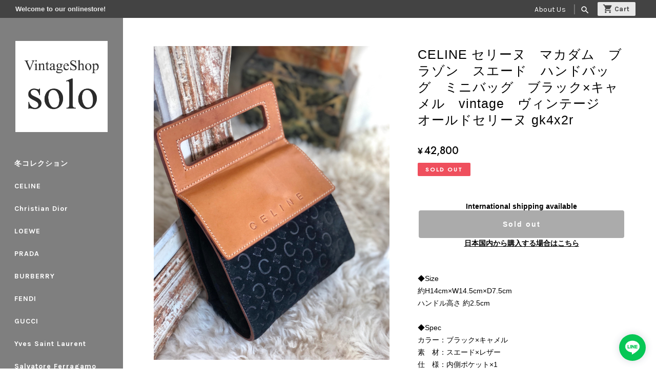

--- FILE ---
content_type: text/html; charset=UTF-8
request_url: https://shop.solo-vintage.net/items/57285597
body_size: 49361
content:
<!DOCTYPE html>
<html lang="ja">
<head>

<link rel="stylesheet" type="text/css" href="https://cf-baseassets.thebase.in/6d028cc3333ac3604f46b2e09c3711b0/asset/shop/BASEshop-c04794395695aab12cc9.css"/>
	<meta charset="utf-8">
	<meta name="viewport" content="width=device-width, initial-scale=1.0, maximum-scale=1.0, user-scalable=no" />
	<title>CELINE セリーヌ　マカダム　ブラゾン　スエード　ハンドバッグ　ミニバッグ　ブラック×キャメル　vintage　ヴィンテージ　オールドセリーヌ   gk4x2r | VintageShop solo</title>
	
	<link rel='icon' type='image/png' href='//static.thebase.in/favicon.png' />
<link rel='apple-touch-icon' sizes='180x180' href='//static.thebase.in/apple-touch-icon.png' />
<link rel='apple-touch-icon-precomposed' href='//static.thebase.in/apple-touch-icon.png' />

	<meta name="BASE-Theme-Name" content="Edition">
	<meta name="BASE-Theme-Version" content="1.33">
	
			<meta name="description" content="◆Size約H14cm×W14.5cm×D7.5cmハンドル高さ 約2.5cm　◆Specカラー：ブラック×キャメル素　材：スエード×レザー仕　様：内側ポケット×1付属品：なし（本体のみ）重　量：210ｇ◆Condition外装BAランク：日常的に使用していたキズ、汚れ、においなどの使用感がわずかにあるヴィンテージ商品。内装ABランク：数回使用した程度と思われるわずかなキズ、汚れがあるが、比較的きれいな状態のヴィンテージ商品。※Vintage商品のため、多少の使用感・匂いがあることをご了承下さいませ。平置き採寸の為、多少の誤差がある場合がございます。ご理解の上ご購入をお願い致します。(管理番号： gk4x2r）" />

<meta property="fb:app_id" content="350947278320210" />
<meta property="og:description" content="◆Size約H14cm×W14.5cm×D7.5cmハンドル高さ 約2.5cm　◆Specカラー：ブラック×キャメル素　材：スエード×レザー仕　様：内側ポケット×1付属品：なし（本体のみ）重　量：210ｇ◆Condition外装BAランク：日常的に使用していたキズ、汚れ、においなどの使用感がわずかにあるヴィンテージ商品。内装ABランク：数回使用した程度と思われるわずかなキズ、汚れがあるが、比較的きれいな状態のヴィンテージ商品。※Vintage商品のため、多少の使用感・匂いがあることをご了承下さいませ。平置き採寸の為、多少の誤差がある場合がございます。ご理解の上ご購入をお願い致します。(管理番号： gk4x2r）" />
<meta property="og:title" content="CELINE セリーヌ　マカダム　ブラゾン　スエード　ハンドバッグ　ミニバッグ　ブラック×キャメル　vintage　ヴィンテージ　オールドセリーヌ   gk4x2r | VintageShop solo powered by BASE" />
<meta property="og:image" content="https://baseec-img-mng.akamaized.net/images/item/origin/dc929dc2964997b7c17f9e300bdc9c15.jpg?imformat=generic&q=90&im=Resize,width=1200,type=normal" />
<meta property="og:url" content="https://shop.solo-vintage.net/items/57285597" />
<meta property="og:site_name" content="VintageShop solo" />
<meta property="og:type" content="product" />

<meta property="product:price:amount" content="42800" />
<meta property="product:price:currency" content="JPY" />
<meta property="product:product_link" content="https://shop.solo-vintage.net/items/57285597" />

<meta name="twitter:card" content="summary_large_image" />
<meta name="twitter:site" content="@vintage_solo_" />
<meta name="twitter:url" content="https://shop.solo-vintage.net/items/57285597" />
<meta name="twitter:title" content="CELINE セリーヌ　マカダム　ブラゾン　スエード　ハンドバッグ　ミニバッグ　ブラック×キャメル　vintage　ヴィンテージ　オールドセリーヌ   gk4x2r | VintageShop solo" />
<meta name="twitter:description" content="◆Size約H14cm×W14.5cm×D7.5cmハンドル高さ 約2.5cm　◆Specカラー：ブラック×キャメル素　材：スエード×レザー仕　様：内側ポケット×1付属品：なし（本体のみ）重　量：210ｇ◆Condition外装BAランク：日常的に使用していたキズ、汚れ、においなどの使用感がわずかにあるヴィンテージ商品。内装ABランク：数回使用した程度と思われるわずかなキズ、汚れがあるが、比較的きれいな状態のヴィンテージ商品。※Vintage商品のため、多少の使用感・匂いがあることをご了承下さいませ。平置き採寸の為、多少の誤差がある場合がございます。ご理解の上ご購入をお願い致します。(管理番号： gk4x2r）" />
<meta name="twitter:image" content="https://baseec-img-mng.akamaized.net/images/item/origin/dc929dc2964997b7c17f9e300bdc9c15.jpg?imformat=generic&q=90&im=Resize,width=1200,type=normal" />

	
	
	<link rel="stylesheet" href="https://basefile.akamaized.net/ymtk/69688ceceb1cb/edition133.min.css" type="text/css">
	<link rel="stylesheet" href="https://basefile.akamaized.net/ymtk/6508fdf47513a/sidenav05.min.css" type="text/css">
	<script src="https://ajax.googleapis.com/ajax/libs/jquery/3.6.0/jquery.min.js"></script>
	<script src="https://code.jquery.com/jquery-migrate-3.3.2.min.js"></script>
	<script src="/js/change_status.js?1768288315170"></script>
	<script src="https://basefile.akamaized.net/ymtk/634f59c43ef47/megamenu.min.js"></script>
	<script src="https://basefile.akamaized.net/ymtk/631960d485ea7/back-to-top.js"></script>


	
		<link rel="stylesheet" href="/css/bootstrap.min.css">
	<link rel="stylesheet" href="/css/bootstrap-select.min.css">
	<link rel="stylesheet" href="https://basefile.akamaized.net/ymtk/5f0d7363cb39f/default-skin.min.css">
	<link rel="stylesheet" href="https://basefile.akamaized.net/ymtk/5f0d73d62e02f/photoswipe.min.css">



        <script src="https://basefile.akamaized.net/ymtk/6943c2b9ecd8f/items_sale.min.js" defer></script>
	<script src="https://basefile.akamaized.net/ymtk/64fac4ab1b349/swiper-bundle.min.js"></script>
	<link rel="stylesheet" href="https://basefile.akamaized.net/ymtk/64fac4c150399/swiper-bundle.min.css" />
	    	<script src="https://basefile.akamaized.net/ymtk/6943cc846aba1/items_history2.min.js" defer></script>
    
	
    <script>
        window.WebFontConfig = {
        google: { families: ['Lato','Karla:400,700','Noto+Sans+JP:400,600','Crimson+Pro','Jost:500','Material+Icons','Satisfy'] },
        active: function() {
            sessionStorage.fonts = true;
        }
        };
        (function() {
        var wf = document.createElement('script');
        wf.src = 'https://ajax.googleapis.com/ajax/libs/webfont/1.6.26/webfont.js';
        wf.type = 'text/javascript';
        wf.async = 'true';
        var s = document.getElementsByTagName('script')[0];
        s.parentNode.insertBefore(wf, s);
        })();
    </script>
		<link href='https://fonts.googleapis.com/earlyaccess/hannari.css' rel="stylesheet">
	
	<script type="text/javascript">
		var startPos = 0,winScrollTop = 0;	
		$(window).on('scroll',function(){
			winScrollTop = $(this).scrollTop();
			if (winScrollTop >= startPos) {
				if(winScrollTop >= 60){
					$('.headerCntrl, .shoplogoCntrol').addClass('unpinned');
				}
			} else {
				$('.headerCntrl, .shoplogoCntrol').removeClass('unpinned');
			}
			startPos = winScrollTop;
		});

		$(function() {
				var height=$(".headerCntrl").height();
				$("#headermargin").css("margin-top", height - 20);
		});
	</script>
		
	<style type="text/css">	
	header,#mainHeader h1 a,.headnav li a, .breadcrumb,.breadcrumb li,.breadcrumb li a,body, a { color: #444;}
	
	:root {
		--textColor: #000000;		--headerBarBgColor: #434343;
		--headerBarFontColor: #FFFFFF;
		--sideAreaColor: #222;
		--sideAreaTextColor: #fff;
		--mainVisual1TextColor: #FFFFFF;
		--mainVisual2TextColor: #ffffff;
		--mainVisual3TextColor: #ffffff;
		--pointColor: #F54336;
		--pointColorText :#FFFFFF;
		--homeCatVisualTextColor: #ffffff;
	}

		
	#mainHeader h1, #logo { font-family: 'Lato',serif; }
	
			.utility.textbanner { background:#f56868;}
				
	    .utility.payment ul li, .utility.shipping .banner {background: rgba(0,0,0, 0.08) !important;}
    .membership .guide .register,
    .membership .mypage .content .definition-description .mail-address {background: rgba(0,0,0, 0.08) !important;}
    
			#verticalTiles .tile.first span,
		#MainVisual span,
		.flexslider li.first {background-image: url(https://baseec-img-mng.akamaized.net/images/shop_front/solo-official-ec/4acff04063bae3050dcb094dc518a148.png);}
				@media (max-width: 768px){
			#MainVisual span,
			.flexslider li.first {background-image: url(https://baseec-img-mng.akamaized.net/images/shop_front/solo-official-ec/493c94399168dc49881635ea6fc4a700.png);}
            #MainVisual span.left, .flexslider li.first.left,
            #MainVisual span.right, .flexslider li.first.right { background-position: center center !important;}
		}
					
	.topIntro,.flexslider,#MainVisual { background-color: #FFFFFF; }
		.mailMagazine.visual { background-image: url(/img/1px.png);}
	    
		</style>
	
		<link rel="stylesheet" href="https://basefile.akamaized.net/ymtk/635e6524ae4f6/community-item-edition102.min.css">		
	
<style type="text/css">
body { 
        background-image: none;
        background-color: #FFFFFF;
     }
</style>

	<script type="text/javascript">
	var _gaq = _gaq || [];
	var gtag = gtag || function(){};
</script>
			<!-- Matomo Tag Manager -->
<script>
  var _mtm = window._mtm = window._mtm || [];
  _mtm.push({
	'mtm.startTime': (new Date().getTime()),
	'event': 'mtm.Start',
	'env': "production",

	
				'shopId': "solo-official-ec",

						'itemId': "57285597",
			
  });
  (function() {
    var d=document, g=d.createElement('script'), s=d.getElementsByTagName('script')[0];
    g.async=true; g.src='https://matomo.thebase.com/matomo/js/container_9jiEAfNf.js'; s.parentNode.insertBefore(g,s);
  })();
</script>
<!-- End Matomo Tag Manager -->
	





	<!-- Facebook Pixel Code -->
	<script>
		!function(f,b,e,v,n,t,s){if(f.fbq)return;n=f.fbq=function(){n.callMethod?
			n.callMethod.apply(n,arguments):n.queue.push(arguments)};if(!f._fbq)f._fbq=n;
			n.push=n;n.loaded=!0;n.version='2.0';n.queue=[];t=b.createElement(e);t.async=!0;
			t.src=v;s=b.getElementsByTagName(e)[0];s.parentNode.insertBefore(t,s)}(window,
			document,'script','https://connect.facebook.net/en_US/fbevents.js');

			
		fbq('init', '348331316535772', {}, { agent: 'plthebase' });
		fbq('trackSingle', '348331316535772', 'PageView');

				const viewContentEventId = crypto.randomUUID();
		const viewContentEventIdObj = { eventID: viewContentEventId };
		fbq('trackSingle', '348331316535772', 'ViewContent', {"content_ids":["57285597"],"content_name":"CELINE \u30bb\u30ea\u30fc\u30cc\u3000\u30de\u30ab\u30c0\u30e0\u3000\u30d6\u30e9\u30be\u30f3\u3000\u30b9\u30a8\u30fc\u30c9\u3000\u30cf\u30f3\u30c9\u30d0\u30c3\u30b0\u3000\u30df\u30cb\u30d0\u30c3\u30b0\u3000\u30d6\u30e9\u30c3\u30af\u00d7\u30ad\u30e3\u30e1\u30eb\u3000vintage\u3000\u30f4\u30a3\u30f3\u30c6\u30fc\u30b8\u3000\u30aa\u30fc\u30eb\u30c9\u30bb\u30ea\u30fc\u30cc   gk4x2r","content_type":"product","contents":[{"id":"57285597","quantity":1,"item_price":42800}],"currency":"JPY","value":42800}, viewContentEventIdObj);
		data = JSON.parse('{"content_ids":["57285597"],"content_name":"CELINE \u30bb\u30ea\u30fc\u30cc\u3000\u30de\u30ab\u30c0\u30e0\u3000\u30d6\u30e9\u30be\u30f3\u3000\u30b9\u30a8\u30fc\u30c9\u3000\u30cf\u30f3\u30c9\u30d0\u30c3\u30b0\u3000\u30df\u30cb\u30d0\u30c3\u30b0\u3000\u30d6\u30e9\u30c3\u30af\u00d7\u30ad\u30e3\u30e1\u30eb\u3000vintage\u3000\u30f4\u30a3\u30f3\u30c6\u30fc\u30b8\u3000\u30aa\u30fc\u30eb\u30c9\u30bb\u30ea\u30fc\u30cc   gk4x2r","content_type":"product","contents":[{"id":"57285597","quantity":1,"item_price":42800}],"currency":"JPY","value":42800}');
		data.event_name = 'ViewContent';
		data.event_id = viewContentEventId;
				
		fbq('init', '1424598297873668', {}, { agent: 'plthebase' });
		fbq('trackSingle', '1424598297873668', 'PageView');

				const viewContentEventId = crypto.randomUUID();
		const viewContentEventIdObj = { eventID: viewContentEventId };
		fbq('trackSingle', '1424598297873668', 'ViewContent', {"content_ids":["57285597"],"content_name":"CELINE \u30bb\u30ea\u30fc\u30cc\u3000\u30de\u30ab\u30c0\u30e0\u3000\u30d6\u30e9\u30be\u30f3\u3000\u30b9\u30a8\u30fc\u30c9\u3000\u30cf\u30f3\u30c9\u30d0\u30c3\u30b0\u3000\u30df\u30cb\u30d0\u30c3\u30b0\u3000\u30d6\u30e9\u30c3\u30af\u00d7\u30ad\u30e3\u30e1\u30eb\u3000vintage\u3000\u30f4\u30a3\u30f3\u30c6\u30fc\u30b8\u3000\u30aa\u30fc\u30eb\u30c9\u30bb\u30ea\u30fc\u30cc   gk4x2r","content_type":"product","contents":[{"id":"57285597","quantity":1,"item_price":42800}],"currency":"JPY","value":42800}, viewContentEventIdObj);
		data = JSON.parse('{"content_ids":["57285597"],"content_name":"CELINE \u30bb\u30ea\u30fc\u30cc\u3000\u30de\u30ab\u30c0\u30e0\u3000\u30d6\u30e9\u30be\u30f3\u3000\u30b9\u30a8\u30fc\u30c9\u3000\u30cf\u30f3\u30c9\u30d0\u30c3\u30b0\u3000\u30df\u30cb\u30d0\u30c3\u30b0\u3000\u30d6\u30e9\u30c3\u30af\u00d7\u30ad\u30e3\u30e1\u30eb\u3000vintage\u3000\u30f4\u30a3\u30f3\u30c6\u30fc\u30b8\u3000\u30aa\u30fc\u30eb\u30c9\u30bb\u30ea\u30fc\u30cc   gk4x2r","content_type":"product","contents":[{"id":"57285597","quantity":1,"item_price":42800}],"currency":"JPY","value":42800}');
		data.event_name = 'ViewContent';
		data.event_id = viewContentEventId;
				if (data) {
			(function(data) {
				window.addEventListener('load', function() {
					$.ajax({
						type: 'POST',
						url: "https://shop.solo-vintage.net/facebook/conversion/",
						dataType: 'json',
						data: data,
						success: function (data) {},
					})
				})
			})(data)
		}

	</script>
	<!-- End Facebook Pixel Code -->





		<link id="rssFeed" rel="alternate" type="application/rss+xml" title="VintageShop solo" href="https://shop.solo-vintage.net/blog/feed" />
    <script src="https://basefile.akamaized.net/ymtk/6943c454570a1/rss.min.js" defer></script>
		
	
	<script type="text/javascript">
		$(document).ready(function(){
			$('a[href="#search"]').on('click', function(event) {                    
				$('#searchwrap').addClass('open');
				$('#searchwrap input[type="search"]').focus();
			});            
			$('#searchwrap, #searchwrap button.close').on('click keyup', function(event) {
				if (event.target == this || event.target.className == 'close' || event.keyCode == 27) {
					$(this).removeClass('open');
				}
			});            
		});		
		</script>

	
		
	

		<script src="https://basefile.akamaized.net/ymtk/638a9d914c0b1/scrollfader3.js"></script>
	<link rel="stylesheet" type="text/css" href="https://basefile.akamaized.net/ymtk/638a9d83a0b41/scrollfader.css">
	<meta name="cot:primaryColor" content="#000000"><meta name="cot:accentColor" content="#000000"><meta name="cot:textColor" content="#000000"><meta name="cot:lightTextColor" content="#ffffff"><meta name="cot:complementaryColor" content="#000000"><meta name="cot:titleColor" content="#000000">

	

	<script type="text/javascript">
		;window.NREUM||(NREUM={});NREUM.init={distributed_tracing:{enabled:true},privacy:{cookies_enabled:true},ajax:{deny_list:["bam.nr-data.net"]}};

		;NREUM.loader_config={accountID:"2907216",trustKey:"2804831",agentID:"663072695",licenseKey:"NRJS-4c41e18b2dabf750af0",applicationID:"663072695"}
		;NREUM.info={beacon:"bam.nr-data.net",errorBeacon:"bam.nr-data.net",licenseKey:"NRJS-4c41e18b2dabf750af0",applicationID:"663072695",sa:1}

		;/*! For license information please see nr-loader-spa-1.236.0.min.js.LICENSE.txt */
		(()=>{"use strict";var e,t,r={5763:(e,t,r)=>{r.d(t,{P_:()=>l,Mt:()=>g,C5:()=>s,DL:()=>v,OP:()=>T,lF:()=>D,Yu:()=>y,Dg:()=>h,CX:()=>c,GE:()=>b,sU:()=>_});var n=r(8632),i=r(9567);const o={beacon:n.ce.beacon,errorBeacon:n.ce.errorBeacon,licenseKey:void 0,applicationID:void 0,sa:void 0,queueTime:void 0,applicationTime:void 0,ttGuid:void 0,user:void 0,account:void 0,product:void 0,extra:void 0,jsAttributes:{},userAttributes:void 0,atts:void 0,transactionName:void 0,tNamePlain:void 0},a={};function s(e){if(!e)throw new Error("All info objects require an agent identifier!");if(!a[e])throw new Error("Info for ".concat(e," was never set"));return a[e]}function c(e,t){if(!e)throw new Error("All info objects require an agent identifier!");a[e]=(0,i.D)(t,o),(0,n.Qy)(e,a[e],"info")}var u=r(7056);const d=()=>{const e={blockSelector:"[data-nr-block]",maskInputOptions:{password:!0}};return{allow_bfcache:!0,privacy:{cookies_enabled:!0},ajax:{deny_list:void 0,enabled:!0,harvestTimeSeconds:10},distributed_tracing:{enabled:void 0,exclude_newrelic_header:void 0,cors_use_newrelic_header:void 0,cors_use_tracecontext_headers:void 0,allowed_origins:void 0},session:{domain:void 0,expiresMs:u.oD,inactiveMs:u.Hb},ssl:void 0,obfuscate:void 0,jserrors:{enabled:!0,harvestTimeSeconds:10},metrics:{enabled:!0},page_action:{enabled:!0,harvestTimeSeconds:30},page_view_event:{enabled:!0},page_view_timing:{enabled:!0,harvestTimeSeconds:30,long_task:!1},session_trace:{enabled:!0,harvestTimeSeconds:10},harvest:{tooManyRequestsDelay:60},session_replay:{enabled:!1,harvestTimeSeconds:60,sampleRate:.1,errorSampleRate:.1,maskTextSelector:"*",maskAllInputs:!0,get blockClass(){return"nr-block"},get ignoreClass(){return"nr-ignore"},get maskTextClass(){return"nr-mask"},get blockSelector(){return e.blockSelector},set blockSelector(t){e.blockSelector+=",".concat(t)},get maskInputOptions(){return e.maskInputOptions},set maskInputOptions(t){e.maskInputOptions={...t,password:!0}}},spa:{enabled:!0,harvestTimeSeconds:10}}},f={};function l(e){if(!e)throw new Error("All configuration objects require an agent identifier!");if(!f[e])throw new Error("Configuration for ".concat(e," was never set"));return f[e]}function h(e,t){if(!e)throw new Error("All configuration objects require an agent identifier!");f[e]=(0,i.D)(t,d()),(0,n.Qy)(e,f[e],"config")}function g(e,t){if(!e)throw new Error("All configuration objects require an agent identifier!");var r=l(e);if(r){for(var n=t.split("."),i=0;i<n.length-1;i++)if("object"!=typeof(r=r[n[i]]))return;r=r[n[n.length-1]]}return r}const p={accountID:void 0,trustKey:void 0,agentID:void 0,licenseKey:void 0,applicationID:void 0,xpid:void 0},m={};function v(e){if(!e)throw new Error("All loader-config objects require an agent identifier!");if(!m[e])throw new Error("LoaderConfig for ".concat(e," was never set"));return m[e]}function b(e,t){if(!e)throw new Error("All loader-config objects require an agent identifier!");m[e]=(0,i.D)(t,p),(0,n.Qy)(e,m[e],"loader_config")}const y=(0,n.mF)().o;var w=r(385),x=r(6818);const A={buildEnv:x.Re,bytesSent:{},queryBytesSent:{},customTransaction:void 0,disabled:!1,distMethod:x.gF,isolatedBacklog:!1,loaderType:void 0,maxBytes:3e4,offset:Math.floor(w._A?.performance?.timeOrigin||w._A?.performance?.timing?.navigationStart||Date.now()),onerror:void 0,origin:""+w._A.location,ptid:void 0,releaseIds:{},session:void 0,xhrWrappable:"function"==typeof w._A.XMLHttpRequest?.prototype?.addEventListener,version:x.q4},E={};function T(e){if(!e)throw new Error("All runtime objects require an agent identifier!");if(!E[e])throw new Error("Runtime for ".concat(e," was never set"));return E[e]}function _(e,t){if(!e)throw new Error("All runtime objects require an agent identifier!");E[e]=(0,i.D)(t,A),(0,n.Qy)(e,E[e],"runtime")}function D(e){return function(e){try{const t=s(e);return!!t.licenseKey&&!!t.errorBeacon&&!!t.applicationID}catch(e){return!1}}(e)}},9567:(e,t,r)=>{r.d(t,{D:()=>i});var n=r(50);function i(e,t){try{if(!e||"object"!=typeof e)return(0,n.Z)("Setting a Configurable requires an object as input");if(!t||"object"!=typeof t)return(0,n.Z)("Setting a Configurable requires a model to set its initial properties");const r=Object.create(Object.getPrototypeOf(t),Object.getOwnPropertyDescriptors(t)),o=0===Object.keys(r).length?e:r;for(let a in o)if(void 0!==e[a])try{"object"==typeof e[a]&&"object"==typeof t[a]?r[a]=i(e[a],t[a]):r[a]=e[a]}catch(e){(0,n.Z)("An error occurred while setting a property of a Configurable",e)}return r}catch(e){(0,n.Z)("An error occured while setting a Configurable",e)}}},6818:(e,t,r)=>{r.d(t,{Re:()=>i,gF:()=>o,q4:()=>n});const n="1.236.0",i="PROD",o="CDN"},385:(e,t,r)=>{r.d(t,{FN:()=>a,IF:()=>u,Nk:()=>f,Tt:()=>s,_A:()=>o,il:()=>n,pL:()=>c,v6:()=>i,w1:()=>d});const n="undefined"!=typeof window&&!!window.document,i="undefined"!=typeof WorkerGlobalScope&&("undefined"!=typeof self&&self instanceof WorkerGlobalScope&&self.navigator instanceof WorkerNavigator||"undefined"!=typeof globalThis&&globalThis instanceof WorkerGlobalScope&&globalThis.navigator instanceof WorkerNavigator),o=n?window:"undefined"!=typeof WorkerGlobalScope&&("undefined"!=typeof self&&self instanceof WorkerGlobalScope&&self||"undefined"!=typeof globalThis&&globalThis instanceof WorkerGlobalScope&&globalThis),a=""+o?.location,s=/iPad|iPhone|iPod/.test(navigator.userAgent),c=s&&"undefined"==typeof SharedWorker,u=(()=>{const e=navigator.userAgent.match(/Firefox[/\s](\d+\.\d+)/);return Array.isArray(e)&&e.length>=2?+e[1]:0})(),d=Boolean(n&&window.document.documentMode),f=!!navigator.sendBeacon},1117:(e,t,r)=>{r.d(t,{w:()=>o});var n=r(50);const i={agentIdentifier:"",ee:void 0};class o{constructor(e){try{if("object"!=typeof e)return(0,n.Z)("shared context requires an object as input");this.sharedContext={},Object.assign(this.sharedContext,i),Object.entries(e).forEach((e=>{let[t,r]=e;Object.keys(i).includes(t)&&(this.sharedContext[t]=r)}))}catch(e){(0,n.Z)("An error occured while setting SharedContext",e)}}}},8e3:(e,t,r)=>{r.d(t,{L:()=>d,R:()=>c});var n=r(2177),i=r(1284),o=r(4322),a=r(3325);const s={};function c(e,t){const r={staged:!1,priority:a.p[t]||0};u(e),s[e].get(t)||s[e].set(t,r)}function u(e){e&&(s[e]||(s[e]=new Map))}function d(){let e=arguments.length>0&&void 0!==arguments[0]?arguments[0]:"",t=arguments.length>1&&void 0!==arguments[1]?arguments[1]:"feature";if(u(e),!e||!s[e].get(t))return a(t);s[e].get(t).staged=!0;const r=[...s[e]];function a(t){const r=e?n.ee.get(e):n.ee,a=o.X.handlers;if(r.backlog&&a){var s=r.backlog[t],c=a[t];if(c){for(var u=0;s&&u<s.length;++u)f(s[u],c);(0,i.D)(c,(function(e,t){(0,i.D)(t,(function(t,r){r[0].on(e,r[1])}))}))}delete a[t],r.backlog[t]=null,r.emit("drain-"+t,[])}}r.every((e=>{let[t,r]=e;return r.staged}))&&(r.sort(((e,t)=>e[1].priority-t[1].priority)),r.forEach((e=>{let[t]=e;a(t)})))}function f(e,t){var r=e[1];(0,i.D)(t[r],(function(t,r){var n=e[0];if(r[0]===n){var i=r[1],o=e[3],a=e[2];i.apply(o,a)}}))}},2177:(e,t,r)=>{r.d(t,{c:()=>f,ee:()=>u});var n=r(8632),i=r(2210),o=r(1284),a=r(5763),s="nr@context";let c=(0,n.fP)();var u;function d(){}function f(e){return(0,i.X)(e,s,l)}function l(){return new d}function h(){u.aborted=!0,u.backlog={}}c.ee?u=c.ee:(u=function e(t,r){var n={},c={},f={},g=!1;try{g=16===r.length&&(0,a.OP)(r).isolatedBacklog}catch(e){}var p={on:b,addEventListener:b,removeEventListener:y,emit:v,get:x,listeners:w,context:m,buffer:A,abort:h,aborted:!1,isBuffering:E,debugId:r,backlog:g?{}:t&&"object"==typeof t.backlog?t.backlog:{}};return p;function m(e){return e&&e instanceof d?e:e?(0,i.X)(e,s,l):l()}function v(e,r,n,i,o){if(!1!==o&&(o=!0),!u.aborted||i){t&&o&&t.emit(e,r,n);for(var a=m(n),s=w(e),d=s.length,f=0;f<d;f++)s[f].apply(a,r);var l=T()[c[e]];return l&&l.push([p,e,r,a]),a}}function b(e,t){n[e]=w(e).concat(t)}function y(e,t){var r=n[e];if(r)for(var i=0;i<r.length;i++)r[i]===t&&r.splice(i,1)}function w(e){return n[e]||[]}function x(t){return f[t]=f[t]||e(p,t)}function A(e,t){var r=T();p.aborted||(0,o.D)(e,(function(e,n){t=t||"feature",c[n]=t,t in r||(r[t]=[])}))}function E(e){return!!T()[c[e]]}function T(){return p.backlog}}(void 0,"globalEE"),c.ee=u)},5546:(e,t,r)=>{r.d(t,{E:()=>n,p:()=>i});var n=r(2177).ee.get("handle");function i(e,t,r,i,o){o?(o.buffer([e],i),o.emit(e,t,r)):(n.buffer([e],i),n.emit(e,t,r))}},4322:(e,t,r)=>{r.d(t,{X:()=>o});var n=r(5546);o.on=a;var i=o.handlers={};function o(e,t,r,o){a(o||n.E,i,e,t,r)}function a(e,t,r,i,o){o||(o="feature"),e||(e=n.E);var a=t[o]=t[o]||{};(a[r]=a[r]||[]).push([e,i])}},3239:(e,t,r)=>{r.d(t,{bP:()=>s,iz:()=>c,m$:()=>a});var n=r(385);let i=!1,o=!1;try{const e={get passive(){return i=!0,!1},get signal(){return o=!0,!1}};n._A.addEventListener("test",null,e),n._A.removeEventListener("test",null,e)}catch(e){}function a(e,t){return i||o?{capture:!!e,passive:i,signal:t}:!!e}function s(e,t){let r=arguments.length>2&&void 0!==arguments[2]&&arguments[2],n=arguments.length>3?arguments[3]:void 0;window.addEventListener(e,t,a(r,n))}function c(e,t){let r=arguments.length>2&&void 0!==arguments[2]&&arguments[2],n=arguments.length>3?arguments[3]:void 0;document.addEventListener(e,t,a(r,n))}},4402:(e,t,r)=>{r.d(t,{Ht:()=>u,M:()=>c,Rl:()=>a,ky:()=>s});var n=r(385);const i="xxxxxxxx-xxxx-4xxx-yxxx-xxxxxxxxxxxx";function o(e,t){return e?15&e[t]:16*Math.random()|0}function a(){const e=n._A?.crypto||n._A?.msCrypto;let t,r=0;return e&&e.getRandomValues&&(t=e.getRandomValues(new Uint8Array(31))),i.split("").map((e=>"x"===e?o(t,++r).toString(16):"y"===e?(3&o()|8).toString(16):e)).join("")}function s(e){const t=n._A?.crypto||n._A?.msCrypto;let r,i=0;t&&t.getRandomValues&&(r=t.getRandomValues(new Uint8Array(31)));const a=[];for(var s=0;s<e;s++)a.push(o(r,++i).toString(16));return a.join("")}function c(){return s(16)}function u(){return s(32)}},7056:(e,t,r)=>{r.d(t,{Bq:()=>n,Hb:()=>o,oD:()=>i});const n="NRBA",i=144e5,o=18e5},7894:(e,t,r)=>{function n(){return Math.round(performance.now())}r.d(t,{z:()=>n})},7243:(e,t,r)=>{r.d(t,{e:()=>o});var n=r(385),i={};function o(e){if(e in i)return i[e];if(0===(e||"").indexOf("data:"))return{protocol:"data"};let t;var r=n._A?.location,o={};if(n.il)t=document.createElement("a"),t.href=e;else try{t=new URL(e,r.href)}catch(e){return o}o.port=t.port;var a=t.href.split("://");!o.port&&a[1]&&(o.port=a[1].split("/")[0].split("@").pop().split(":")[1]),o.port&&"0"!==o.port||(o.port="https"===a[0]?"443":"80"),o.hostname=t.hostname||r.hostname,o.pathname=t.pathname,o.protocol=a[0],"/"!==o.pathname.charAt(0)&&(o.pathname="/"+o.pathname);var s=!t.protocol||":"===t.protocol||t.protocol===r.protocol,c=t.hostname===r.hostname&&t.port===r.port;return o.sameOrigin=s&&(!t.hostname||c),"/"===o.pathname&&(i[e]=o),o}},50:(e,t,r)=>{function n(e,t){"function"==typeof console.warn&&(console.warn("New Relic: ".concat(e)),t&&console.warn(t))}r.d(t,{Z:()=>n})},2587:(e,t,r)=>{r.d(t,{N:()=>c,T:()=>u});var n=r(2177),i=r(5546),o=r(8e3),a=r(3325);const s={stn:[a.D.sessionTrace],err:[a.D.jserrors,a.D.metrics],ins:[a.D.pageAction],spa:[a.D.spa],sr:[a.D.sessionReplay,a.D.sessionTrace]};function c(e,t){const r=n.ee.get(t);e&&"object"==typeof e&&(Object.entries(e).forEach((e=>{let[t,n]=e;void 0===u[t]&&(s[t]?s[t].forEach((e=>{n?(0,i.p)("feat-"+t,[],void 0,e,r):(0,i.p)("block-"+t,[],void 0,e,r),(0,i.p)("rumresp-"+t,[Boolean(n)],void 0,e,r)})):n&&(0,i.p)("feat-"+t,[],void 0,void 0,r),u[t]=Boolean(n))})),Object.keys(s).forEach((e=>{void 0===u[e]&&(s[e]?.forEach((t=>(0,i.p)("rumresp-"+e,[!1],void 0,t,r))),u[e]=!1)})),(0,o.L)(t,a.D.pageViewEvent))}const u={}},2210:(e,t,r)=>{r.d(t,{X:()=>i});var n=Object.prototype.hasOwnProperty;function i(e,t,r){if(n.call(e,t))return e[t];var i=r();if(Object.defineProperty&&Object.keys)try{return Object.defineProperty(e,t,{value:i,writable:!0,enumerable:!1}),i}catch(e){}return e[t]=i,i}},1284:(e,t,r)=>{r.d(t,{D:()=>n});const n=(e,t)=>Object.entries(e||{}).map((e=>{let[r,n]=e;return t(r,n)}))},4351:(e,t,r)=>{r.d(t,{P:()=>o});var n=r(2177);const i=()=>{const e=new WeakSet;return(t,r)=>{if("object"==typeof r&&null!==r){if(e.has(r))return;e.add(r)}return r}};function o(e){try{return JSON.stringify(e,i())}catch(e){try{n.ee.emit("internal-error",[e])}catch(e){}}}},3960:(e,t,r)=>{r.d(t,{K:()=>a,b:()=>o});var n=r(3239);function i(){return"undefined"==typeof document||"complete"===document.readyState}function o(e,t){if(i())return e();(0,n.bP)("load",e,t)}function a(e){if(i())return e();(0,n.iz)("DOMContentLoaded",e)}},8632:(e,t,r)=>{r.d(t,{EZ:()=>u,Qy:()=>c,ce:()=>o,fP:()=>a,gG:()=>d,mF:()=>s});var n=r(7894),i=r(385);const o={beacon:"bam.nr-data.net",errorBeacon:"bam.nr-data.net"};function a(){return i._A.NREUM||(i._A.NREUM={}),void 0===i._A.newrelic&&(i._A.newrelic=i._A.NREUM),i._A.NREUM}function s(){let e=a();return e.o||(e.o={ST:i._A.setTimeout,SI:i._A.setImmediate,CT:i._A.clearTimeout,XHR:i._A.XMLHttpRequest,REQ:i._A.Request,EV:i._A.Event,PR:i._A.Promise,MO:i._A.MutationObserver,FETCH:i._A.fetch}),e}function c(e,t,r){let i=a();const o=i.initializedAgents||{},s=o[e]||{};return Object.keys(s).length||(s.initializedAt={ms:(0,n.z)(),date:new Date}),i.initializedAgents={...o,[e]:{...s,[r]:t}},i}function u(e,t){a()[e]=t}function d(){return function(){let e=a();const t=e.info||{};e.info={beacon:o.beacon,errorBeacon:o.errorBeacon,...t}}(),function(){let e=a();const t=e.init||{};e.init={...t}}(),s(),function(){let e=a();const t=e.loader_config||{};e.loader_config={...t}}(),a()}},7956:(e,t,r)=>{r.d(t,{N:()=>i});var n=r(3239);function i(e){let t=arguments.length>1&&void 0!==arguments[1]&&arguments[1],r=arguments.length>2?arguments[2]:void 0,i=arguments.length>3?arguments[3]:void 0;return void(0,n.iz)("visibilitychange",(function(){if(t)return void("hidden"==document.visibilityState&&e());e(document.visibilityState)}),r,i)}},1214:(e,t,r)=>{r.d(t,{em:()=>v,u5:()=>N,QU:()=>S,_L:()=>I,Gm:()=>L,Lg:()=>M,gy:()=>U,BV:()=>Q,Kf:()=>ee});var n=r(2177);const i="nr@original";var o=Object.prototype.hasOwnProperty,a=!1;function s(e,t){return e||(e=n.ee),r.inPlace=function(e,t,n,i,o){n||(n="");var a,s,c,u="-"===n.charAt(0);for(c=0;c<t.length;c++)d(a=e[s=t[c]])||(e[s]=r(a,u?s+n:n,i,s,o))},r.flag=i,r;function r(t,r,n,a,s){return d(t)?t:(r||(r=""),nrWrapper[i]=t,u(t,nrWrapper,e),nrWrapper);function nrWrapper(){var i,u,d,f;try{u=this,i=[...arguments],d="function"==typeof n?n(i,u):n||{}}catch(t){c([t,"",[i,u,a],d],e)}o(r+"start",[i,u,a],d,s);try{return f=t.apply(u,i)}catch(e){throw o(r+"err",[i,u,e],d,s),e}finally{o(r+"end",[i,u,f],d,s)}}}function o(r,n,i,o){if(!a||t){var s=a;a=!0;try{e.emit(r,n,i,t,o)}catch(t){c([t,r,n,i],e)}a=s}}}function c(e,t){t||(t=n.ee);try{t.emit("internal-error",e)}catch(e){}}function u(e,t,r){if(Object.defineProperty&&Object.keys)try{return Object.keys(e).forEach((function(r){Object.defineProperty(t,r,{get:function(){return e[r]},set:function(t){return e[r]=t,t}})})),t}catch(e){c([e],r)}for(var n in e)o.call(e,n)&&(t[n]=e[n]);return t}function d(e){return!(e&&e instanceof Function&&e.apply&&!e[i])}var f=r(2210),l=r(385);const h={},g=XMLHttpRequest,p="addEventListener",m="removeEventListener";function v(e){var t=function(e){return(e||n.ee).get("events")}(e);if(h[t.debugId]++)return t;h[t.debugId]=1;var r=s(t,!0);function i(e){r.inPlace(e,[p,m],"-",o)}function o(e,t){return e[1]}return"getPrototypeOf"in Object&&(l.il&&b(document,i),b(l._A,i),b(g.prototype,i)),t.on(p+"-start",(function(e,t){var n=e[1];if(null!==n&&("function"==typeof n||"object"==typeof n)){var i=(0,f.X)(n,"nr@wrapped",(function(){var e={object:function(){if("function"!=typeof n.handleEvent)return;return n.handleEvent.apply(n,arguments)},function:n}[typeof n];return e?r(e,"fn-",null,e.name||"anonymous"):n}));this.wrapped=e[1]=i}})),t.on(m+"-start",(function(e){e[1]=this.wrapped||e[1]})),t}function b(e,t){let r=e;for(;"object"==typeof r&&!Object.prototype.hasOwnProperty.call(r,p);)r=Object.getPrototypeOf(r);for(var n=arguments.length,i=new Array(n>2?n-2:0),o=2;o<n;o++)i[o-2]=arguments[o];r&&t(r,...i)}var y="fetch-",w=y+"body-",x=["arrayBuffer","blob","json","text","formData"],A=l._A.Request,E=l._A.Response,T="prototype",_="nr@context";const D={};function N(e){const t=function(e){return(e||n.ee).get("fetch")}(e);if(!(A&&E&&l._A.fetch))return t;if(D[t.debugId]++)return t;function r(e,r,n){var i=e[r];"function"==typeof i&&(e[r]=function(){var e,r=[...arguments],o={};t.emit(n+"before-start",[r],o),o[_]&&o[_].dt&&(e=o[_].dt);var a=i.apply(this,r);return t.emit(n+"start",[r,e],a),a.then((function(e){return t.emit(n+"end",[null,e],a),e}),(function(e){throw t.emit(n+"end",[e],a),e}))})}return D[t.debugId]=1,x.forEach((e=>{r(A[T],e,w),r(E[T],e,w)})),r(l._A,"fetch",y),t.on(y+"end",(function(e,r){var n=this;if(r){var i=r.headers.get("content-length");null!==i&&(n.rxSize=i),t.emit(y+"done",[null,r],n)}else t.emit(y+"done",[e],n)})),t}const O={},j=["pushState","replaceState"];function S(e){const t=function(e){return(e||n.ee).get("history")}(e);return!l.il||O[t.debugId]++||(O[t.debugId]=1,s(t).inPlace(window.history,j,"-")),t}var P=r(3239);const C={},R=["appendChild","insertBefore","replaceChild"];function I(e){const t=function(e){return(e||n.ee).get("jsonp")}(e);if(!l.il||C[t.debugId])return t;C[t.debugId]=!0;var r=s(t),i=/[?&](?:callback|cb)=([^&#]+)/,o=/(.*)\.([^.]+)/,a=/^(\w+)(\.|$)(.*)$/;function c(e,t){var r=e.match(a),n=r[1],i=r[3];return i?c(i,t[n]):t[n]}return r.inPlace(Node.prototype,R,"dom-"),t.on("dom-start",(function(e){!function(e){if(!e||"string"!=typeof e.nodeName||"script"!==e.nodeName.toLowerCase())return;if("function"!=typeof e.addEventListener)return;var n=(a=e.src,s=a.match(i),s?s[1]:null);var a,s;if(!n)return;var u=function(e){var t=e.match(o);if(t&&t.length>=3)return{key:t[2],parent:c(t[1],window)};return{key:e,parent:window}}(n);if("function"!=typeof u.parent[u.key])return;var d={};function f(){t.emit("jsonp-end",[],d),e.removeEventListener("load",f,(0,P.m$)(!1)),e.removeEventListener("error",l,(0,P.m$)(!1))}function l(){t.emit("jsonp-error",[],d),t.emit("jsonp-end",[],d),e.removeEventListener("load",f,(0,P.m$)(!1)),e.removeEventListener("error",l,(0,P.m$)(!1))}r.inPlace(u.parent,[u.key],"cb-",d),e.addEventListener("load",f,(0,P.m$)(!1)),e.addEventListener("error",l,(0,P.m$)(!1)),t.emit("new-jsonp",[e.src],d)}(e[0])})),t}var k=r(5763);const H={};function L(e){const t=function(e){return(e||n.ee).get("mutation")}(e);if(!l.il||H[t.debugId])return t;H[t.debugId]=!0;var r=s(t),i=k.Yu.MO;return i&&(window.MutationObserver=function(e){return this instanceof i?new i(r(e,"fn-")):i.apply(this,arguments)},MutationObserver.prototype=i.prototype),t}const z={};function M(e){const t=function(e){return(e||n.ee).get("promise")}(e);if(z[t.debugId])return t;z[t.debugId]=!0;var r=n.c,o=s(t),a=k.Yu.PR;return a&&function(){function e(r){var n=t.context(),i=o(r,"executor-",n,null,!1);const s=Reflect.construct(a,[i],e);return t.context(s).getCtx=function(){return n},s}l._A.Promise=e,Object.defineProperty(e,"name",{value:"Promise"}),e.toString=function(){return a.toString()},Object.setPrototypeOf(e,a),["all","race"].forEach((function(r){const n=a[r];e[r]=function(e){let i=!1;[...e||[]].forEach((e=>{this.resolve(e).then(a("all"===r),a(!1))}));const o=n.apply(this,arguments);return o;function a(e){return function(){t.emit("propagate",[null,!i],o,!1,!1),i=i||!e}}}})),["resolve","reject"].forEach((function(r){const n=a[r];e[r]=function(e){const r=n.apply(this,arguments);return e!==r&&t.emit("propagate",[e,!0],r,!1,!1),r}})),e.prototype=a.prototype;const n=a.prototype.then;a.prototype.then=function(){var e=this,i=r(e);i.promise=e;for(var a=arguments.length,s=new Array(a),c=0;c<a;c++)s[c]=arguments[c];s[0]=o(s[0],"cb-",i,null,!1),s[1]=o(s[1],"cb-",i,null,!1);const u=n.apply(this,s);return i.nextPromise=u,t.emit("propagate",[e,!0],u,!1,!1),u},a.prototype.then[i]=n,t.on("executor-start",(function(e){e[0]=o(e[0],"resolve-",this,null,!1),e[1]=o(e[1],"resolve-",this,null,!1)})),t.on("executor-err",(function(e,t,r){e[1](r)})),t.on("cb-end",(function(e,r,n){t.emit("propagate",[n,!0],this.nextPromise,!1,!1)})),t.on("propagate",(function(e,r,n){this.getCtx&&!r||(this.getCtx=function(){if(e instanceof Promise)var r=t.context(e);return r&&r.getCtx?r.getCtx():this})}))}(),t}const B={},F="requestAnimationFrame";function U(e){const t=function(e){return(e||n.ee).get("raf")}(e);if(!l.il||B[t.debugId]++)return t;B[t.debugId]=1;var r=s(t);return r.inPlace(window,[F],"raf-"),t.on("raf-start",(function(e){e[0]=r(e[0],"fn-")})),t}const q={},G="setTimeout",V="setInterval",X="clearTimeout",W="-start",Z="-",$=[G,"setImmediate",V,X,"clearImmediate"];function Q(e){const t=function(e){return(e||n.ee).get("timer")}(e);if(q[t.debugId]++)return t;q[t.debugId]=1;var r=s(t);return r.inPlace(l._A,$.slice(0,2),G+Z),r.inPlace(l._A,$.slice(2,3),V+Z),r.inPlace(l._A,$.slice(3),X+Z),t.on(V+W,(function(e,t,n){e[0]=r(e[0],"fn-",null,n)})),t.on(G+W,(function(e,t,n){this.method=n,this.timerDuration=isNaN(e[1])?0:+e[1],e[0]=r(e[0],"fn-",this,n)})),t}var Y=r(50);const K={},J=["open","send"];function ee(e){var t=e||n.ee;const r=function(e){return(e||n.ee).get("xhr")}(t);if(K[r.debugId]++)return r;K[r.debugId]=1,v(t);var i=s(r),o=k.Yu.XHR,a=k.Yu.MO,c=k.Yu.PR,u=k.Yu.SI,d="readystatechange",f=["onload","onerror","onabort","onloadstart","onloadend","onprogress","ontimeout"],h=[],g=l._A.XMLHttpRequest.listeners,p=l._A.XMLHttpRequest=function(e){var t=new o(e);function n(){try{r.emit("new-xhr",[t],t),t.addEventListener(d,b,(0,P.m$)(!1))}catch(e){(0,Y.Z)("An error occured while intercepting XHR",e);try{r.emit("internal-error",[e])}catch(e){}}}return this.listeners=g?[...g,n]:[n],this.listeners.forEach((e=>e())),t};function m(e,t){i.inPlace(t,["onreadystatechange"],"fn-",E)}function b(){var e=this,t=r.context(e);e.readyState>3&&!t.resolved&&(t.resolved=!0,r.emit("xhr-resolved",[],e)),i.inPlace(e,f,"fn-",E)}if(function(e,t){for(var r in e)t[r]=e[r]}(o,p),p.prototype=o.prototype,i.inPlace(p.prototype,J,"-xhr-",E),r.on("send-xhr-start",(function(e,t){m(e,t),function(e){h.push(e),a&&(y?y.then(A):u?u(A):(w=-w,x.data=w))}(t)})),r.on("open-xhr-start",m),a){var y=c&&c.resolve();if(!u&&!c){var w=1,x=document.createTextNode(w);new a(A).observe(x,{characterData:!0})}}else t.on("fn-end",(function(e){e[0]&&e[0].type===d||A()}));function A(){for(var e=0;e<h.length;e++)m(0,h[e]);h.length&&(h=[])}function E(e,t){return t}return r}},7825:(e,t,r)=>{r.d(t,{t:()=>n});const n=r(3325).D.ajax},6660:(e,t,r)=>{r.d(t,{A:()=>i,t:()=>n});const n=r(3325).D.jserrors,i="nr@seenError"},3081:(e,t,r)=>{r.d(t,{gF:()=>o,mY:()=>i,t9:()=>n,vz:()=>s,xS:()=>a});const n=r(3325).D.metrics,i="sm",o="cm",a="storeSupportabilityMetrics",s="storeEventMetrics"},4649:(e,t,r)=>{r.d(t,{t:()=>n});const n=r(3325).D.pageAction},7633:(e,t,r)=>{r.d(t,{Dz:()=>i,OJ:()=>a,qw:()=>o,t9:()=>n});const n=r(3325).D.pageViewEvent,i="firstbyte",o="domcontent",a="windowload"},9251:(e,t,r)=>{r.d(t,{t:()=>n});const n=r(3325).D.pageViewTiming},3614:(e,t,r)=>{r.d(t,{BST_RESOURCE:()=>i,END:()=>s,FEATURE_NAME:()=>n,FN_END:()=>u,FN_START:()=>c,PUSH_STATE:()=>d,RESOURCE:()=>o,START:()=>a});const n=r(3325).D.sessionTrace,i="bstResource",o="resource",a="-start",s="-end",c="fn"+a,u="fn"+s,d="pushState"},7836:(e,t,r)=>{r.d(t,{BODY:()=>A,CB_END:()=>E,CB_START:()=>u,END:()=>x,FEATURE_NAME:()=>i,FETCH:()=>_,FETCH_BODY:()=>v,FETCH_DONE:()=>m,FETCH_START:()=>p,FN_END:()=>c,FN_START:()=>s,INTERACTION:()=>l,INTERACTION_API:()=>d,INTERACTION_EVENTS:()=>o,JSONP_END:()=>b,JSONP_NODE:()=>g,JS_TIME:()=>T,MAX_TIMER_BUDGET:()=>a,REMAINING:()=>f,SPA_NODE:()=>h,START:()=>w,originalSetTimeout:()=>y});var n=r(5763);const i=r(3325).D.spa,o=["click","submit","keypress","keydown","keyup","change"],a=999,s="fn-start",c="fn-end",u="cb-start",d="api-ixn-",f="remaining",l="interaction",h="spaNode",g="jsonpNode",p="fetch-start",m="fetch-done",v="fetch-body-",b="jsonp-end",y=n.Yu.ST,w="-start",x="-end",A="-body",E="cb"+x,T="jsTime",_="fetch"},5938:(e,t,r)=>{r.d(t,{W:()=>o});var n=r(5763),i=r(2177);class o{constructor(e,t,r){this.agentIdentifier=e,this.aggregator=t,this.ee=i.ee.get(e,(0,n.OP)(this.agentIdentifier).isolatedBacklog),this.featureName=r,this.blocked=!1}}},9144:(e,t,r)=>{r.d(t,{j:()=>m});var n=r(3325),i=r(5763),o=r(5546),a=r(2177),s=r(7894),c=r(8e3),u=r(3960),d=r(385),f=r(50),l=r(3081),h=r(8632);function g(){const e=(0,h.gG)();["setErrorHandler","finished","addToTrace","inlineHit","addRelease","addPageAction","setCurrentRouteName","setPageViewName","setCustomAttribute","interaction","noticeError","setUserId"].forEach((t=>{e[t]=function(){for(var r=arguments.length,n=new Array(r),i=0;i<r;i++)n[i]=arguments[i];return function(t){for(var r=arguments.length,n=new Array(r>1?r-1:0),i=1;i<r;i++)n[i-1]=arguments[i];let o=[];return Object.values(e.initializedAgents).forEach((e=>{e.exposed&&e.api[t]&&o.push(e.api[t](...n))})),o.length>1?o:o[0]}(t,...n)}}))}var p=r(2587);function m(e){let t=arguments.length>1&&void 0!==arguments[1]?arguments[1]:{},m=arguments.length>2?arguments[2]:void 0,v=arguments.length>3?arguments[3]:void 0,{init:b,info:y,loader_config:w,runtime:x={loaderType:m},exposed:A=!0}=t;const E=(0,h.gG)();y||(b=E.init,y=E.info,w=E.loader_config),(0,i.Dg)(e,b||{}),(0,i.GE)(e,w||{}),(0,i.sU)(e,x),y.jsAttributes??={},d.v6&&(y.jsAttributes.isWorker=!0),(0,i.CX)(e,y),g();const T=function(e,t){t||(0,c.R)(e,"api");const h={};var g=a.ee.get(e),p=g.get("tracer"),m="api-",v=m+"ixn-";function b(t,r,n,o){const a=(0,i.C5)(e);return null===r?delete a.jsAttributes[t]:(0,i.CX)(e,{...a,jsAttributes:{...a.jsAttributes,[t]:r}}),x(m,n,!0,o||null===r?"session":void 0)(t,r)}function y(){}["setErrorHandler","finished","addToTrace","inlineHit","addRelease"].forEach((e=>h[e]=x(m,e,!0,"api"))),h.addPageAction=x(m,"addPageAction",!0,n.D.pageAction),h.setCurrentRouteName=x(m,"routeName",!0,n.D.spa),h.setPageViewName=function(t,r){if("string"==typeof t)return"/"!==t.charAt(0)&&(t="/"+t),(0,i.OP)(e).customTransaction=(r||"http://custom.transaction")+t,x(m,"setPageViewName",!0)()},h.setCustomAttribute=function(e,t){let r=arguments.length>2&&void 0!==arguments[2]&&arguments[2];if("string"==typeof e){if(["string","number"].includes(typeof t)||null===t)return b(e,t,"setCustomAttribute",r);(0,f.Z)("Failed to execute setCustomAttribute.\nNon-null value must be a string or number type, but a type of <".concat(typeof t,"> was provided."))}else(0,f.Z)("Failed to execute setCustomAttribute.\nName must be a string type, but a type of <".concat(typeof e,"> was provided."))},h.setUserId=function(e){if("string"==typeof e||null===e)return b("enduser.id",e,"setUserId",!0);(0,f.Z)("Failed to execute setUserId.\nNon-null value must be a string type, but a type of <".concat(typeof e,"> was provided."))},h.interaction=function(){return(new y).get()};var w=y.prototype={createTracer:function(e,t){var r={},i=this,a="function"==typeof t;return(0,o.p)(v+"tracer",[(0,s.z)(),e,r],i,n.D.spa,g),function(){if(p.emit((a?"":"no-")+"fn-start",[(0,s.z)(),i,a],r),a)try{return t.apply(this,arguments)}catch(e){throw p.emit("fn-err",[arguments,this,"string"==typeof e?new Error(e):e],r),e}finally{p.emit("fn-end",[(0,s.z)()],r)}}}};function x(e,t,r,i){return function(){return(0,o.p)(l.xS,["API/"+t+"/called"],void 0,n.D.metrics,g),i&&(0,o.p)(e+t,[(0,s.z)(),...arguments],r?null:this,i,g),r?void 0:this}}function A(){r.e(439).then(r.bind(r,7438)).then((t=>{let{setAPI:r}=t;r(e),(0,c.L)(e,"api")})).catch((()=>(0,f.Z)("Downloading runtime APIs failed...")))}return["actionText","setName","setAttribute","save","ignore","onEnd","getContext","end","get"].forEach((e=>{w[e]=x(v,e,void 0,n.D.spa)})),h.noticeError=function(e,t){"string"==typeof e&&(e=new Error(e)),(0,o.p)(l.xS,["API/noticeError/called"],void 0,n.D.metrics,g),(0,o.p)("err",[e,(0,s.z)(),!1,t],void 0,n.D.jserrors,g)},d.il?(0,u.b)((()=>A()),!0):A(),h}(e,v);return(0,h.Qy)(e,T,"api"),(0,h.Qy)(e,A,"exposed"),(0,h.EZ)("activatedFeatures",p.T),T}},3325:(e,t,r)=>{r.d(t,{D:()=>n,p:()=>i});const n={ajax:"ajax",jserrors:"jserrors",metrics:"metrics",pageAction:"page_action",pageViewEvent:"page_view_event",pageViewTiming:"page_view_timing",sessionReplay:"session_replay",sessionTrace:"session_trace",spa:"spa"},i={[n.pageViewEvent]:1,[n.pageViewTiming]:2,[n.metrics]:3,[n.jserrors]:4,[n.ajax]:5,[n.sessionTrace]:6,[n.pageAction]:7,[n.spa]:8,[n.sessionReplay]:9}}},n={};function i(e){var t=n[e];if(void 0!==t)return t.exports;var o=n[e]={exports:{}};return r[e](o,o.exports,i),o.exports}i.m=r,i.d=(e,t)=>{for(var r in t)i.o(t,r)&&!i.o(e,r)&&Object.defineProperty(e,r,{enumerable:!0,get:t[r]})},i.f={},i.e=e=>Promise.all(Object.keys(i.f).reduce(((t,r)=>(i.f[r](e,t),t)),[])),i.u=e=>(({78:"page_action-aggregate",147:"metrics-aggregate",242:"session-manager",317:"jserrors-aggregate",348:"page_view_timing-aggregate",412:"lazy-feature-loader",439:"async-api",538:"recorder",590:"session_replay-aggregate",675:"compressor",733:"session_trace-aggregate",786:"page_view_event-aggregate",873:"spa-aggregate",898:"ajax-aggregate"}[e]||e)+"."+{78:"ac76d497",147:"3dc53903",148:"1a20d5fe",242:"2a64278a",317:"49e41428",348:"bd6de33a",412:"2f55ce66",439:"30bd804e",538:"1b18459f",590:"cf0efb30",675:"ae9f91a8",733:"83105561",786:"06482edd",860:"03a8b7a5",873:"e6b09d52",898:"998ef92b"}[e]+"-1.236.0.min.js"),i.o=(e,t)=>Object.prototype.hasOwnProperty.call(e,t),e={},t="NRBA:",i.l=(r,n,o,a)=>{if(e[r])e[r].push(n);else{var s,c;if(void 0!==o)for(var u=document.getElementsByTagName("script"),d=0;d<u.length;d++){var f=u[d];if(f.getAttribute("src")==r||f.getAttribute("data-webpack")==t+o){s=f;break}}s||(c=!0,(s=document.createElement("script")).charset="utf-8",s.timeout=120,i.nc&&s.setAttribute("nonce",i.nc),s.setAttribute("data-webpack",t+o),s.src=r),e[r]=[n];var l=(t,n)=>{s.onerror=s.onload=null,clearTimeout(h);var i=e[r];if(delete e[r],s.parentNode&&s.parentNode.removeChild(s),i&&i.forEach((e=>e(n))),t)return t(n)},h=setTimeout(l.bind(null,void 0,{type:"timeout",target:s}),12e4);s.onerror=l.bind(null,s.onerror),s.onload=l.bind(null,s.onload),c&&document.head.appendChild(s)}},i.r=e=>{"undefined"!=typeof Symbol&&Symbol.toStringTag&&Object.defineProperty(e,Symbol.toStringTag,{value:"Module"}),Object.defineProperty(e,"__esModule",{value:!0})},i.j=364,i.p="https://js-agent.newrelic.com/",(()=>{var e={364:0,953:0};i.f.j=(t,r)=>{var n=i.o(e,t)?e[t]:void 0;if(0!==n)if(n)r.push(n[2]);else{var o=new Promise(((r,i)=>n=e[t]=[r,i]));r.push(n[2]=o);var a=i.p+i.u(t),s=new Error;i.l(a,(r=>{if(i.o(e,t)&&(0!==(n=e[t])&&(e[t]=void 0),n)){var o=r&&("load"===r.type?"missing":r.type),a=r&&r.target&&r.target.src;s.message="Loading chunk "+t+" failed.\n("+o+": "+a+")",s.name="ChunkLoadError",s.type=o,s.request=a,n[1](s)}}),"chunk-"+t,t)}};var t=(t,r)=>{var n,o,[a,s,c]=r,u=0;if(a.some((t=>0!==e[t]))){for(n in s)i.o(s,n)&&(i.m[n]=s[n]);if(c)c(i)}for(t&&t(r);u<a.length;u++)o=a[u],i.o(e,o)&&e[o]&&e[o][0](),e[o]=0},r=window.webpackChunkNRBA=window.webpackChunkNRBA||[];r.forEach(t.bind(null,0)),r.push=t.bind(null,r.push.bind(r))})();var o={};(()=>{i.r(o);var e=i(3325),t=i(5763);const r=Object.values(e.D);function n(e){const n={};return r.forEach((r=>{n[r]=function(e,r){return!1!==(0,t.Mt)(r,"".concat(e,".enabled"))}(r,e)})),n}var a=i(9144);var s=i(5546),c=i(385),u=i(8e3),d=i(5938),f=i(3960),l=i(50);class h extends d.W{constructor(e,t,r){let n=!(arguments.length>3&&void 0!==arguments[3])||arguments[3];super(e,t,r),this.auto=n,this.abortHandler,this.featAggregate,this.onAggregateImported,n&&(0,u.R)(e,r)}importAggregator(){let e=arguments.length>0&&void 0!==arguments[0]?arguments[0]:{};if(this.featAggregate||!this.auto)return;const r=c.il&&!0===(0,t.Mt)(this.agentIdentifier,"privacy.cookies_enabled");let n;this.onAggregateImported=new Promise((e=>{n=e}));const o=async()=>{let t;try{if(r){const{setupAgentSession:e}=await Promise.all([i.e(860),i.e(242)]).then(i.bind(i,3228));t=e(this.agentIdentifier)}}catch(e){(0,l.Z)("A problem occurred when starting up session manager. This page will not start or extend any session.",e)}try{if(!this.shouldImportAgg(this.featureName,t))return void(0,u.L)(this.agentIdentifier,this.featureName);const{lazyFeatureLoader:r}=await i.e(412).then(i.bind(i,8582)),{Aggregate:o}=await r(this.featureName,"aggregate");this.featAggregate=new o(this.agentIdentifier,this.aggregator,e),n(!0)}catch(e){(0,l.Z)("Downloading and initializing ".concat(this.featureName," failed..."),e),this.abortHandler?.(),n(!1)}};c.il?(0,f.b)((()=>o()),!0):o()}shouldImportAgg(r,n){return r!==e.D.sessionReplay||!1!==(0,t.Mt)(this.agentIdentifier,"session_trace.enabled")&&(!!n?.isNew||!!n?.state.sessionReplay)}}var g=i(7633),p=i(7894);class m extends h{static featureName=g.t9;constructor(r,n){let i=!(arguments.length>2&&void 0!==arguments[2])||arguments[2];if(super(r,n,g.t9,i),("undefined"==typeof PerformanceNavigationTiming||c.Tt)&&"undefined"!=typeof PerformanceTiming){const n=(0,t.OP)(r);n[g.Dz]=Math.max(Date.now()-n.offset,0),(0,f.K)((()=>n[g.qw]=Math.max((0,p.z)()-n[g.Dz],0))),(0,f.b)((()=>{const t=(0,p.z)();n[g.OJ]=Math.max(t-n[g.Dz],0),(0,s.p)("timing",["load",t],void 0,e.D.pageViewTiming,this.ee)}))}this.importAggregator()}}var v=i(1117),b=i(1284);class y extends v.w{constructor(e){super(e),this.aggregatedData={}}store(e,t,r,n,i){var o=this.getBucket(e,t,r,i);return o.metrics=function(e,t){t||(t={count:0});return t.count+=1,(0,b.D)(e,(function(e,r){t[e]=w(r,t[e])})),t}(n,o.metrics),o}merge(e,t,r,n,i){var o=this.getBucket(e,t,n,i);if(o.metrics){var a=o.metrics;a.count+=r.count,(0,b.D)(r,(function(e,t){if("count"!==e){var n=a[e],i=r[e];i&&!i.c?a[e]=w(i.t,n):a[e]=function(e,t){if(!t)return e;t.c||(t=x(t.t));return t.min=Math.min(e.min,t.min),t.max=Math.max(e.max,t.max),t.t+=e.t,t.sos+=e.sos,t.c+=e.c,t}(i,a[e])}}))}else o.metrics=r}storeMetric(e,t,r,n){var i=this.getBucket(e,t,r);return i.stats=w(n,i.stats),i}getBucket(e,t,r,n){this.aggregatedData[e]||(this.aggregatedData[e]={});var i=this.aggregatedData[e][t];return i||(i=this.aggregatedData[e][t]={params:r||{}},n&&(i.custom=n)),i}get(e,t){return t?this.aggregatedData[e]&&this.aggregatedData[e][t]:this.aggregatedData[e]}take(e){for(var t={},r="",n=!1,i=0;i<e.length;i++)t[r=e[i]]=A(this.aggregatedData[r]),t[r].length&&(n=!0),delete this.aggregatedData[r];return n?t:null}}function w(e,t){return null==e?function(e){e?e.c++:e={c:1};return e}(t):t?(t.c||(t=x(t.t)),t.c+=1,t.t+=e,t.sos+=e*e,e>t.max&&(t.max=e),e<t.min&&(t.min=e),t):{t:e}}function x(e){return{t:e,min:e,max:e,sos:e*e,c:1}}function A(e){return"object"!=typeof e?[]:(0,b.D)(e,E)}function E(e,t){return t}var T=i(8632),_=i(4402),D=i(4351);var N=i(7956),O=i(3239),j=i(9251);class S extends h{static featureName=j.t;constructor(e,r){let n=!(arguments.length>2&&void 0!==arguments[2])||arguments[2];super(e,r,j.t,n),c.il&&((0,t.OP)(e).initHidden=Boolean("hidden"===document.visibilityState),(0,N.N)((()=>(0,s.p)("docHidden",[(0,p.z)()],void 0,j.t,this.ee)),!0),(0,O.bP)("pagehide",(()=>(0,s.p)("winPagehide",[(0,p.z)()],void 0,j.t,this.ee))),this.importAggregator())}}var P=i(3081);class C extends h{static featureName=P.t9;constructor(e,t){let r=!(arguments.length>2&&void 0!==arguments[2])||arguments[2];super(e,t,P.t9,r),this.importAggregator()}}var R,I=i(2210),k=i(1214),H=i(2177),L={};try{R=localStorage.getItem("__nr_flags").split(","),console&&"function"==typeof console.log&&(L.console=!0,-1!==R.indexOf("dev")&&(L.dev=!0),-1!==R.indexOf("nr_dev")&&(L.nrDev=!0))}catch(e){}function z(e){try{L.console&&z(e)}catch(e){}}L.nrDev&&H.ee.on("internal-error",(function(e){z(e.stack)})),L.dev&&H.ee.on("fn-err",(function(e,t,r){z(r.stack)})),L.dev&&(z("NR AGENT IN DEVELOPMENT MODE"),z("flags: "+(0,b.D)(L,(function(e,t){return e})).join(", ")));var M=i(6660);class B extends h{static featureName=M.t;constructor(r,n){let i=!(arguments.length>2&&void 0!==arguments[2])||arguments[2];super(r,n,M.t,i),this.skipNext=0;try{this.removeOnAbort=new AbortController}catch(e){}const o=this;o.ee.on("fn-start",(function(e,t,r){o.abortHandler&&(o.skipNext+=1)})),o.ee.on("fn-err",(function(t,r,n){o.abortHandler&&!n[M.A]&&((0,I.X)(n,M.A,(function(){return!0})),this.thrown=!0,(0,s.p)("err",[n,(0,p.z)()],void 0,e.D.jserrors,o.ee))})),o.ee.on("fn-end",(function(){o.abortHandler&&!this.thrown&&o.skipNext>0&&(o.skipNext-=1)})),o.ee.on("internal-error",(function(t){(0,s.p)("ierr",[t,(0,p.z)(),!0],void 0,e.D.jserrors,o.ee)})),this.origOnerror=c._A.onerror,c._A.onerror=this.onerrorHandler.bind(this),c._A.addEventListener("unhandledrejection",(t=>{const r=function(e){let t="Unhandled Promise Rejection: ";if(e instanceof Error)try{return e.message=t+e.message,e}catch(t){return e}if(void 0===e)return new Error(t);try{return new Error(t+(0,D.P)(e))}catch(e){return new Error(t)}}(t.reason);(0,s.p)("err",[r,(0,p.z)(),!1,{unhandledPromiseRejection:1}],void 0,e.D.jserrors,this.ee)}),(0,O.m$)(!1,this.removeOnAbort?.signal)),(0,k.gy)(this.ee),(0,k.BV)(this.ee),(0,k.em)(this.ee),(0,t.OP)(r).xhrWrappable&&(0,k.Kf)(this.ee),this.abortHandler=this.#e,this.importAggregator()}#e(){this.removeOnAbort?.abort(),this.abortHandler=void 0}onerrorHandler(t,r,n,i,o){"function"==typeof this.origOnerror&&this.origOnerror(...arguments);try{this.skipNext?this.skipNext-=1:(0,s.p)("err",[o||new F(t,r,n),(0,p.z)()],void 0,e.D.jserrors,this.ee)}catch(t){try{(0,s.p)("ierr",[t,(0,p.z)(),!0],void 0,e.D.jserrors,this.ee)}catch(e){}}return!1}}function F(e,t,r){this.message=e||"Uncaught error with no additional information",this.sourceURL=t,this.line=r}let U=1;const q="nr@id";function G(e){const t=typeof e;return!e||"object"!==t&&"function"!==t?-1:e===c._A?0:(0,I.X)(e,q,(function(){return U++}))}function V(e){if("string"==typeof e&&e.length)return e.length;if("object"==typeof e){if("undefined"!=typeof ArrayBuffer&&e instanceof ArrayBuffer&&e.byteLength)return e.byteLength;if("undefined"!=typeof Blob&&e instanceof Blob&&e.size)return e.size;if(!("undefined"!=typeof FormData&&e instanceof FormData))try{return(0,D.P)(e).length}catch(e){return}}}var X=i(7243);class W{constructor(e){this.agentIdentifier=e,this.generateTracePayload=this.generateTracePayload.bind(this),this.shouldGenerateTrace=this.shouldGenerateTrace.bind(this)}generateTracePayload(e){if(!this.shouldGenerateTrace(e))return null;var r=(0,t.DL)(this.agentIdentifier);if(!r)return null;var n=(r.accountID||"").toString()||null,i=(r.agentID||"").toString()||null,o=(r.trustKey||"").toString()||null;if(!n||!i)return null;var a=(0,_.M)(),s=(0,_.Ht)(),c=Date.now(),u={spanId:a,traceId:s,timestamp:c};return(e.sameOrigin||this.isAllowedOrigin(e)&&this.useTraceContextHeadersForCors())&&(u.traceContextParentHeader=this.generateTraceContextParentHeader(a,s),u.traceContextStateHeader=this.generateTraceContextStateHeader(a,c,n,i,o)),(e.sameOrigin&&!this.excludeNewrelicHeader()||!e.sameOrigin&&this.isAllowedOrigin(e)&&this.useNewrelicHeaderForCors())&&(u.newrelicHeader=this.generateTraceHeader(a,s,c,n,i,o)),u}generateTraceContextParentHeader(e,t){return"00-"+t+"-"+e+"-01"}generateTraceContextStateHeader(e,t,r,n,i){return i+"@nr=0-1-"+r+"-"+n+"-"+e+"----"+t}generateTraceHeader(e,t,r,n,i,o){if(!("function"==typeof c._A?.btoa))return null;var a={v:[0,1],d:{ty:"Browser",ac:n,ap:i,id:e,tr:t,ti:r}};return o&&n!==o&&(a.d.tk=o),btoa((0,D.P)(a))}shouldGenerateTrace(e){return this.isDtEnabled()&&this.isAllowedOrigin(e)}isAllowedOrigin(e){var r=!1,n={};if((0,t.Mt)(this.agentIdentifier,"distributed_tracing")&&(n=(0,t.P_)(this.agentIdentifier).distributed_tracing),e.sameOrigin)r=!0;else if(n.allowed_origins instanceof Array)for(var i=0;i<n.allowed_origins.length;i++){var o=(0,X.e)(n.allowed_origins[i]);if(e.hostname===o.hostname&&e.protocol===o.protocol&&e.port===o.port){r=!0;break}}return r}isDtEnabled(){var e=(0,t.Mt)(this.agentIdentifier,"distributed_tracing");return!!e&&!!e.enabled}excludeNewrelicHeader(){var e=(0,t.Mt)(this.agentIdentifier,"distributed_tracing");return!!e&&!!e.exclude_newrelic_header}useNewrelicHeaderForCors(){var e=(0,t.Mt)(this.agentIdentifier,"distributed_tracing");return!!e&&!1!==e.cors_use_newrelic_header}useTraceContextHeadersForCors(){var e=(0,t.Mt)(this.agentIdentifier,"distributed_tracing");return!!e&&!!e.cors_use_tracecontext_headers}}var Z=i(7825),$=["load","error","abort","timeout"],Q=$.length,Y=t.Yu.REQ,K=c._A.XMLHttpRequest;class J extends h{static featureName=Z.t;constructor(r,n){let i=!(arguments.length>2&&void 0!==arguments[2])||arguments[2];super(r,n,Z.t,i),(0,t.OP)(r).xhrWrappable&&(this.dt=new W(r),this.handler=(e,t,r,n)=>(0,s.p)(e,t,r,n,this.ee),(0,k.u5)(this.ee),(0,k.Kf)(this.ee),function(r,n,i,o){function a(e){var t=this;t.totalCbs=0,t.called=0,t.cbTime=0,t.end=E,t.ended=!1,t.xhrGuids={},t.lastSize=null,t.loadCaptureCalled=!1,t.params=this.params||{},t.metrics=this.metrics||{},e.addEventListener("load",(function(r){_(t,e)}),(0,O.m$)(!1)),c.IF||e.addEventListener("progress",(function(e){t.lastSize=e.loaded}),(0,O.m$)(!1))}function s(e){this.params={method:e[0]},T(this,e[1]),this.metrics={}}function u(e,n){var i=(0,t.DL)(r);i.xpid&&this.sameOrigin&&n.setRequestHeader("X-NewRelic-ID",i.xpid);var a=o.generateTracePayload(this.parsedOrigin);if(a){var s=!1;a.newrelicHeader&&(n.setRequestHeader("newrelic",a.newrelicHeader),s=!0),a.traceContextParentHeader&&(n.setRequestHeader("traceparent",a.traceContextParentHeader),a.traceContextStateHeader&&n.setRequestHeader("tracestate",a.traceContextStateHeader),s=!0),s&&(this.dt=a)}}function d(e,t){var r=this.metrics,i=e[0],o=this;if(r&&i){var a=V(i);a&&(r.txSize=a)}this.startTime=(0,p.z)(),this.listener=function(e){try{"abort"!==e.type||o.loadCaptureCalled||(o.params.aborted=!0),("load"!==e.type||o.called===o.totalCbs&&(o.onloadCalled||"function"!=typeof t.onload)&&"function"==typeof o.end)&&o.end(t)}catch(e){try{n.emit("internal-error",[e])}catch(e){}}};for(var s=0;s<Q;s++)t.addEventListener($[s],this.listener,(0,O.m$)(!1))}function f(e,t,r){this.cbTime+=e,t?this.onloadCalled=!0:this.called+=1,this.called!==this.totalCbs||!this.onloadCalled&&"function"==typeof r.onload||"function"!=typeof this.end||this.end(r)}function l(e,t){var r=""+G(e)+!!t;this.xhrGuids&&!this.xhrGuids[r]&&(this.xhrGuids[r]=!0,this.totalCbs+=1)}function h(e,t){var r=""+G(e)+!!t;this.xhrGuids&&this.xhrGuids[r]&&(delete this.xhrGuids[r],this.totalCbs-=1)}function g(){this.endTime=(0,p.z)()}function m(e,t){t instanceof K&&"load"===e[0]&&n.emit("xhr-load-added",[e[1],e[2]],t)}function v(e,t){t instanceof K&&"load"===e[0]&&n.emit("xhr-load-removed",[e[1],e[2]],t)}function b(e,t,r){t instanceof K&&("onload"===r&&(this.onload=!0),("load"===(e[0]&&e[0].type)||this.onload)&&(this.xhrCbStart=(0,p.z)()))}function y(e,t){this.xhrCbStart&&n.emit("xhr-cb-time",[(0,p.z)()-this.xhrCbStart,this.onload,t],t)}function w(e){var t,r=e[1]||{};"string"==typeof e[0]?t=e[0]:e[0]&&e[0].url?t=e[0].url:c._A?.URL&&e[0]&&e[0]instanceof URL&&(t=e[0].href),t&&(this.parsedOrigin=(0,X.e)(t),this.sameOrigin=this.parsedOrigin.sameOrigin);var n=o.generateTracePayload(this.parsedOrigin);if(n&&(n.newrelicHeader||n.traceContextParentHeader))if("string"==typeof e[0]||c._A?.URL&&e[0]&&e[0]instanceof URL){var i={};for(var a in r)i[a]=r[a];i.headers=new Headers(r.headers||{}),s(i.headers,n)&&(this.dt=n),e.length>1?e[1]=i:e.push(i)}else e[0]&&e[0].headers&&s(e[0].headers,n)&&(this.dt=n);function s(e,t){var r=!1;return t.newrelicHeader&&(e.set("newrelic",t.newrelicHeader),r=!0),t.traceContextParentHeader&&(e.set("traceparent",t.traceContextParentHeader),t.traceContextStateHeader&&e.set("tracestate",t.traceContextStateHeader),r=!0),r}}function x(e,t){this.params={},this.metrics={},this.startTime=(0,p.z)(),this.dt=t,e.length>=1&&(this.target=e[0]),e.length>=2&&(this.opts=e[1]);var r,n=this.opts||{},i=this.target;"string"==typeof i?r=i:"object"==typeof i&&i instanceof Y?r=i.url:c._A?.URL&&"object"==typeof i&&i instanceof URL&&(r=i.href),T(this,r);var o=(""+(i&&i instanceof Y&&i.method||n.method||"GET")).toUpperCase();this.params.method=o,this.txSize=V(n.body)||0}function A(t,r){var n;this.endTime=(0,p.z)(),this.params||(this.params={}),this.params.status=r?r.status:0,"string"==typeof this.rxSize&&this.rxSize.length>0&&(n=+this.rxSize);var o={txSize:this.txSize,rxSize:n,duration:(0,p.z)()-this.startTime};i("xhr",[this.params,o,this.startTime,this.endTime,"fetch"],this,e.D.ajax)}function E(t){var r=this.params,n=this.metrics;if(!this.ended){this.ended=!0;for(var o=0;o<Q;o++)t.removeEventListener($[o],this.listener,!1);r.aborted||(n.duration=(0,p.z)()-this.startTime,this.loadCaptureCalled||4!==t.readyState?null==r.status&&(r.status=0):_(this,t),n.cbTime=this.cbTime,i("xhr",[r,n,this.startTime,this.endTime,"xhr"],this,e.D.ajax))}}function T(e,t){var r=(0,X.e)(t),n=e.params;n.hostname=r.hostname,n.port=r.port,n.protocol=r.protocol,n.host=r.hostname+":"+r.port,n.pathname=r.pathname,e.parsedOrigin=r,e.sameOrigin=r.sameOrigin}function _(e,t){e.params.status=t.status;var r=function(e,t){var r=e.responseType;return"json"===r&&null!==t?t:"arraybuffer"===r||"blob"===r||"json"===r?V(e.response):"text"===r||""===r||void 0===r?V(e.responseText):void 0}(t,e.lastSize);if(r&&(e.metrics.rxSize=r),e.sameOrigin){var n=t.getResponseHeader("X-NewRelic-App-Data");n&&(e.params.cat=n.split(", ").pop())}e.loadCaptureCalled=!0}n.on("new-xhr",a),n.on("open-xhr-start",s),n.on("open-xhr-end",u),n.on("send-xhr-start",d),n.on("xhr-cb-time",f),n.on("xhr-load-added",l),n.on("xhr-load-removed",h),n.on("xhr-resolved",g),n.on("addEventListener-end",m),n.on("removeEventListener-end",v),n.on("fn-end",y),n.on("fetch-before-start",w),n.on("fetch-start",x),n.on("fn-start",b),n.on("fetch-done",A)}(r,this.ee,this.handler,this.dt),this.importAggregator())}}var ee=i(3614);const{BST_RESOURCE:te,RESOURCE:re,START:ne,END:ie,FEATURE_NAME:oe,FN_END:ae,FN_START:se,PUSH_STATE:ce}=ee;var ue=i(7836);const{FEATURE_NAME:de,START:fe,END:le,BODY:he,CB_END:ge,JS_TIME:pe,FETCH:me,FN_START:ve,CB_START:be,FN_END:ye}=ue;var we=i(4649);class xe extends h{static featureName=we.t;constructor(e,t){let r=!(arguments.length>2&&void 0!==arguments[2])||arguments[2];super(e,t,we.t,r),this.importAggregator()}}new class{constructor(e){let t=arguments.length>1&&void 0!==arguments[1]?arguments[1]:(0,_.ky)(16);c._A?(this.agentIdentifier=t,this.sharedAggregator=new y({agentIdentifier:this.agentIdentifier}),this.features={},this.desiredFeatures=new Set(e.features||[]),this.desiredFeatures.add(m),Object.assign(this,(0,a.j)(this.agentIdentifier,e,e.loaderType||"agent")),this.start()):(0,l.Z)("Failed to initial the agent. Could not determine the runtime environment.")}get config(){return{info:(0,t.C5)(this.agentIdentifier),init:(0,t.P_)(this.agentIdentifier),loader_config:(0,t.DL)(this.agentIdentifier),runtime:(0,t.OP)(this.agentIdentifier)}}start(){const t="features";try{const r=n(this.agentIdentifier),i=[...this.desiredFeatures];i.sort(((t,r)=>e.p[t.featureName]-e.p[r.featureName])),i.forEach((t=>{if(r[t.featureName]||t.featureName===e.D.pageViewEvent){const n=function(t){switch(t){case e.D.ajax:return[e.D.jserrors];case e.D.sessionTrace:return[e.D.ajax,e.D.pageViewEvent];case e.D.sessionReplay:return[e.D.sessionTrace];case e.D.pageViewTiming:return[e.D.pageViewEvent];default:return[]}}(t.featureName);n.every((e=>r[e]))||(0,l.Z)("".concat(t.featureName," is enabled but one or more dependent features has been disabled (").concat((0,D.P)(n),"). This may cause unintended consequences or missing data...")),this.features[t.featureName]=new t(this.agentIdentifier,this.sharedAggregator)}})),(0,T.Qy)(this.agentIdentifier,this.features,t)}catch(e){(0,l.Z)("Failed to initialize all enabled instrument classes (agent aborted) -",e);for(const e in this.features)this.features[e].abortHandler?.();const r=(0,T.fP)();return delete r.initializedAgents[this.agentIdentifier]?.api,delete r.initializedAgents[this.agentIdentifier]?.[t],delete this.sharedAggregator,r.ee?.abort(),delete r.ee?.get(this.agentIdentifier),!1}}}({features:[J,m,S,class extends h{static featureName=oe;constructor(t,r){if(super(t,r,oe,!(arguments.length>2&&void 0!==arguments[2])||arguments[2]),!c.il)return;const n=this.ee;let i;(0,k.QU)(n),this.eventsEE=(0,k.em)(n),this.eventsEE.on(se,(function(e,t){this.bstStart=(0,p.z)()})),this.eventsEE.on(ae,(function(t,r){(0,s.p)("bst",[t[0],r,this.bstStart,(0,p.z)()],void 0,e.D.sessionTrace,n)})),n.on(ce+ne,(function(e){this.time=(0,p.z)(),this.startPath=location.pathname+location.hash})),n.on(ce+ie,(function(t){(0,s.p)("bstHist",[location.pathname+location.hash,this.startPath,this.time],void 0,e.D.sessionTrace,n)}));try{i=new PerformanceObserver((t=>{const r=t.getEntries();(0,s.p)(te,[r],void 0,e.D.sessionTrace,n)})),i.observe({type:re,buffered:!0})}catch(e){}this.importAggregator({resourceObserver:i})}},C,xe,B,class extends h{static featureName=de;constructor(e,r){if(super(e,r,de,!(arguments.length>2&&void 0!==arguments[2])||arguments[2]),!c.il)return;if(!(0,t.OP)(e).xhrWrappable)return;try{this.removeOnAbort=new AbortController}catch(e){}let n,i=0;const o=this.ee.get("tracer"),a=(0,k._L)(this.ee),s=(0,k.Lg)(this.ee),u=(0,k.BV)(this.ee),d=(0,k.Kf)(this.ee),f=this.ee.get("events"),l=(0,k.u5)(this.ee),h=(0,k.QU)(this.ee),g=(0,k.Gm)(this.ee);function m(e,t){h.emit("newURL",[""+window.location,t])}function v(){i++,n=window.location.hash,this[ve]=(0,p.z)()}function b(){i--,window.location.hash!==n&&m(0,!0);var e=(0,p.z)();this[pe]=~~this[pe]+e-this[ve],this[ye]=e}function y(e,t){e.on(t,(function(){this[t]=(0,p.z)()}))}this.ee.on(ve,v),s.on(be,v),a.on(be,v),this.ee.on(ye,b),s.on(ge,b),a.on(ge,b),this.ee.buffer([ve,ye,"xhr-resolved"],this.featureName),f.buffer([ve],this.featureName),u.buffer(["setTimeout"+le,"clearTimeout"+fe,ve],this.featureName),d.buffer([ve,"new-xhr","send-xhr"+fe],this.featureName),l.buffer([me+fe,me+"-done",me+he+fe,me+he+le],this.featureName),h.buffer(["newURL"],this.featureName),g.buffer([ve],this.featureName),s.buffer(["propagate",be,ge,"executor-err","resolve"+fe],this.featureName),o.buffer([ve,"no-"+ve],this.featureName),a.buffer(["new-jsonp","cb-start","jsonp-error","jsonp-end"],this.featureName),y(l,me+fe),y(l,me+"-done"),y(a,"new-jsonp"),y(a,"jsonp-end"),y(a,"cb-start"),h.on("pushState-end",m),h.on("replaceState-end",m),window.addEventListener("hashchange",m,(0,O.m$)(!0,this.removeOnAbort?.signal)),window.addEventListener("load",m,(0,O.m$)(!0,this.removeOnAbort?.signal)),window.addEventListener("popstate",(function(){m(0,i>1)}),(0,O.m$)(!0,this.removeOnAbort?.signal)),this.abortHandler=this.#e,this.importAggregator()}#e(){this.removeOnAbort?.abort(),this.abortHandler=void 0}}],loaderType:"spa"})})(),window.NRBA=o})();
				var shopId = 'solo-official-ec';
		newrelic.setCustomAttribute("Base.shop_id", shopId);
			</script>



<link rel="stylesheet" href="https://cf-baseassets.thebase.in/6d028cc3333ac3604f46b2e09c3711b0/asset/shop/BASEshop-c04794395695aab12cc9.css">



<script src='https://ajax.googleapis.com/ajax/libs/jquery/3.7.1/jquery.min.js'></script>
<script>window.__BASE_JQUERY__ = jQuery.noConflict(true)</script>

</head>
<body class="public tempTop template HeadSansserif BodySansserif radius00 sidebarDark50 racio11 spFloatPurchaseTrue openLineTrue">
<img id="tracimg" style="display: none;">

<script type="text/javascript">
	var url = "https\u003a\u002f\u002ftrack.thebase.in\u002findex.php\u003fdc\u005faction\u003daccess\u002findex\u0026type\u003d2\u0026view\u005fshop\u005fid\u003dsolo-official-ec\u0026url\u003dhttp\u00253A\u00252F\u00252Fshop.solo-vintage.net\u00252Fitems\u00252F57285597\u0026time\u003d1769062961";
	var ref = document.referrer;
	if(ref!=""){
		url = url + '&referer=' + encodeURI(ref);
	}
	document.getElementById('tracimg').src = url;
</script>

<script>
(function() {
	const urlParams = new URLSearchParams(window.location.search);
	const campaignName = urlParams.get('from');
	
	if (campaignName) {
		const timestamp = Math.floor(Date.now() / 1000);
		const imgHtml = '<img height="1" width="1" style="display:none;" ' +
			'src="https://thebase.com/trackings/add/' + 
			encodeURIComponent(campaignName) + '/1?time=' + timestamp + '" />';
		
		document.currentScript.insertAdjacentHTML('afterend', imgHtml);
	}
})();
</script>

	
		<!-- script:Facebook -->
	<div id="fb-root"></div>
	<script>(function(d, s, id) {
	var js, fjs = d.getElementsByTagName(s)[0];
	if (d.getElementById(id)) return;
	js = d.createElement(s); js.id = id;
	js.src = "//connect.facebook.net/ja_JP/sdk.js#xfbml=1&appId=350947278320210&version=v2.0";
	fjs.parentNode.insertBefore(js, fjs);
	}(document, 'script', 'facebook-jssdk'));</script>
	<!-- script:Twitter -->
	<script>!function(d,s,id){var js,fjs=d.getElementsByTagName(s)[0];if(!d.getElementById(id)){js=d.createElement(s);js.id=id;js.src="//platform.twitter.com/widgets.js";fjs.parentNode.insertBefore(js,fjs);}}(document,"script","twitter-wjs");</script>
	

	<div id="headerwrap" class="headerCntrl">
		<div id="shoplogo" class="shoplogoCntrol fontsizeR fontweightNormal letterspace0">
			<div class="taglineOrder taglineUpper">
						<h1><a href="https://shop.solo-vintage.net" id="logo" class="nothing"><img class="logoImage" src="https://baseec-img-mng.akamaized.net/images/user/logo/fb95125773112584085c5c57a7a9c32c.PNG" alt="VintageShop solo"></a></h1>
			</div>
		</div>

		<header id="mainHeader">
			<a class="toggle hc-nav-trigger hc-nav-1"></a>
			<div class="headMessage"><span>Welcome to our onlinestore!</span></div>			<ul class="headnav searchTrue">
				<li class="info"><a href="https://shop.solo-vintage.net/about">About Us</a></li>
								<li class="searchicon"><a href="#search"><span class="material-icons">search</span></a></li>
												<li id="basenav" class="iconed whitebg radiusbtn cartstyle badgeRed"><div id="baseMenu"> <ul class="clearfix"> <li class="base" ><a target="_blank"  href="https://thebase.com?from=solo-official-ec&p=shop"><img src="/img/shop/base.png" alt="ネットショップを開設するならBASE" title="BASE" height="30"></a></li> <li class="cart"> <a href="https://shop.solo-vintage.net/cart/add/solo-official-ec"> <img src="/img/shop/cart.png" alt="shopping cart" height="30"> <div class="cart-badge" style="display: none;"> <div class="cart-qty" style="display: none;"></div> </div> </a> </li> </ul> </div> </li>
			</ul>
		</header>
		<div id="searchwrap">
			<div class="searchbar"> 
				<span class="close">×</span>
				<form role="search" id="searchform" action="//shop.solo-vintage.net/search" method="get">
				<input type="search" name="q" placeholder="キーワードで検索する" value=""/>
				</form>
			</div>
		</div>
	</div><!-- #mainHeader -->
	
	<div id="headermargin"></div>
	<div class="contentWrapper sidebarScroll"><div class="contentWrapper-inner">

		<div class="sideArea normal">
			<div class="sideArea-inner">
				<div id="shoplogo" class="shoplogoCntrol fontsizeR fontweightNormal letterspace0 taglineUpper">
										<h1><a href="https://shop.solo-vintage.net" id="logo" class="nothing"><img class="logoImage" src="https://baseec-img-mng.akamaized.net/images/user/logo/fb95125773112584085c5c57a7a9c32c.PNG" alt="VintageShop solo"></a></h1>
				</div>
				<div class="menu-container">

					<div class="categoryNav menu">
						<!--ul class="home">
							<li><a href="https://shop.solo-vintage.net/">HOME</a></li>
						</ul-->
												<ul class="category">
															<li class="category__item"><a href="https://shop.solo-vintage.net/categories/7061167">冬コレクション</a>
																	</li>
															<li class="category__item"><a href="https://shop.solo-vintage.net/categories/895810">CELINE</a>
																	</li>
															<li class="category__item"><a href="https://shop.solo-vintage.net/categories/895822">Christian Dior</a>
																	</li>
															<li class="category__item"><a href="https://shop.solo-vintage.net/categories/934638">LOEWE</a>
																	</li>
															<li class="category__item"><a href="https://shop.solo-vintage.net/categories/895826">PRADA</a>
																	</li>
															<li class="category__item"><a href="https://shop.solo-vintage.net/categories/1141452">BURBERRY</a>
																	</li>
															<li class="category__item"><a href="https://shop.solo-vintage.net/categories/895823">FENDI</a>
																	</li>
															<li class="category__item"><a href="https://shop.solo-vintage.net/categories/895818">GUCCI</a>
																	</li>
															<li class="category__item"><a href="https://shop.solo-vintage.net/categories/895829">Yves Saint Laurent</a>
																	</li>
															<li class="category__item"><a href="https://shop.solo-vintage.net/categories/895828">Salvatore Ferragamo</a>
																	</li>
															<li class="category__item"><a href="https://shop.solo-vintage.net/categories/895825">LOUIS VUITTON</a>
																	</li>
															<li class="category__item"><a href="https://shop.solo-vintage.net/categories/895819">Cartier</a>
																	</li>
															<li class="category__item"><a href="https://shop.solo-vintage.net/categories/895830">GIVENCHY</a>
																	</li>
															<li class="category__item"><a href="https://shop.solo-vintage.net/categories/1021024">Versace</a>
																	</li>
															<li class="category__item"><a href="https://shop.solo-vintage.net/categories/895820">CHANEL</a>
																	</li>
															<li class="category__item"><a href="https://shop.solo-vintage.net/categories/1044058">HERMES</a>
																	</li>
															<li class="category__item"><a href="https://shop.solo-vintage.net/categories/962915">Roberta di Camerino</a>
																	</li>
															<li class="category__item"><a href="https://shop.solo-vintage.net/categories/895833">Other Brands</a>
																	</li>
															<li class="category__item"><a href="https://shop.solo-vintage.net/categories/4343042">CELINE macadam collection</a>
																	</li>
															<li class="category__item"><a href="https://shop.solo-vintage.net/categories/6202585">Cartier Collection</a>
																	</li>
															<li class="category__item"><a href="https://shop.solo-vintage.net/categories/895831">Bag</a>
																		<ul class="category category--medium">
																			<li class="category__item"><a href="https://shop.solo-vintage.net/categories/932122">ショルダーバッグ／ポシェット</a></li>
																			<li class="category__item"><a href="https://shop.solo-vintage.net/categories/932129">ハンドバッグ／トートバッグ</a></li>
																			<li class="category__item"><a href="https://shop.solo-vintage.net/categories/1003497">クラッチバッグ</a></li>
																			<li class="category__item"><a href="https://shop.solo-vintage.net/categories/963201">2wayバッグ</a></li>
																			<li class="category__item"><a href="https://shop.solo-vintage.net/categories/963014">ボストンバッグ／トランク</a></li>
																			<li class="category__item"><a href="https://shop.solo-vintage.net/categories/1022158">リュック</a></li>
																			<li class="category__item"><a href="https://shop.solo-vintage.net/categories/939517">巾着／バケツ型バッグ</a></li>
																			<li class="category__item"><a href="https://shop.solo-vintage.net/categories/1333446">バニティバッグ</a></li>
																			<li class="category__item"><a href="https://shop.solo-vintage.net/categories/963160">パーティーバッグ</a></li>
																			<li class="category__item"><a href="https://shop.solo-vintage.net/categories/3025514">ミニバッグ</a></li>
																			<li class="category__item"><a href="https://shop.solo-vintage.net/categories/3025517">ウエストバッグ／ボディバッグ</a></li>
																		</ul>
																	</li>
															<li class="category__item"><a href="https://shop.solo-vintage.net/categories/895832">Accessory</a>
																		<ul class="category category--medium">
																			<li class="category__item"><a href="https://shop.solo-vintage.net/categories/1081999">ネックレス／ブローチ</a></li>
																			<li class="category__item"><a href="https://shop.solo-vintage.net/categories/1865885">ブレスレット／バングル</a></li>
																			<li class="category__item"><a href="https://shop.solo-vintage.net/categories/1082002">リング／イヤリング／ピアス</a></li>
																			<li class="category__item"><a href="https://shop.solo-vintage.net/categories/1082003">スカーフ／マフラー／ショール／グローブ</a></li>
																			<li class="category__item"><a href="https://shop.solo-vintage.net/categories/1082004">サングラス</a></li>
																			<li class="category__item"><a href="https://shop.solo-vintage.net/categories/1082005">ベルト</a></li>
																			<li class="category__item"><a href="https://shop.solo-vintage.net/categories/1082006">チャーム／キーホルダー</a></li>
																			<li class="category__item"><a href="https://shop.solo-vintage.net/categories/1835982">ウォッチ</a></li>
																			<li class="category__item"><a href="https://shop.solo-vintage.net/categories/2203772">コンパクト／ミラー</a></li>
																		</ul>
																	</li>
															<li class="category__item"><a href="https://shop.solo-vintage.net/categories/1277326">Wallet／Pouch</a>
																		<ul class="category category--medium">
																			<li class="category__item"><a href="https://shop.solo-vintage.net/categories/1283798">ウォレット</a></li>
																			<li class="category__item"><a href="https://shop.solo-vintage.net/categories/1277327">コインケース</a></li>
																			<li class="category__item"><a href="https://shop.solo-vintage.net/categories/1835985">パスケース／カードケース</a></li>
																			<li class="category__item"><a href="https://shop.solo-vintage.net/categories/1835987">キーケース</a></li>
																			<li class="category__item"><a href="https://shop.solo-vintage.net/categories/1328955">ポーチ</a></li>
																		</ul>
																	</li>
															<li class="category__item"><a href="https://shop.solo-vintage.net/categories/1283868">Shoes</a>
																		<ul class="category category--medium">
																			<li class="category__item"><a href="https://shop.solo-vintage.net/categories/1283869">パンプス</a></li>
																			<li class="category__item"><a href="https://shop.solo-vintage.net/categories/1283870">ローファー／ドレスシューズ</a></li>
																		</ul>
																	</li>
															<li class="category__item"><a href="https://shop.solo-vintage.net/categories/3115290">Clothing</a>
																		<ul class="category category--medium">
																			<li class="category__item"><a href="https://shop.solo-vintage.net/categories/3115322">スカート/ボトムス</a></li>
																		</ul>
																	</li>
													</ul>
											</div>

					
					<ul class="staticNav banner">
						<li class="about"><a href="https://shop.solo-vintage.net/about">About Us</a></li>						<li class="freenav01"><a href="https://shop.solo-vintage.net/blog/2025/02/21/184226">真贋について</a></li>						<li class="freenav02"><a href="https://shop.solo-vintage.net/blog/2025/06/16/190243">ご利用ガイド</a></li>				
						<li class="blog"><a href="https://shop.solo-vintage.net/blog">Blog</a></li>						                        <li class="membership">
                            <span class="heightajst">Membership</span>
                            <a class="card" href="https://shop.solo-vintage.net/membership">Membership</a>
                            <a class="btnincard" href="https://shop.solo-vintage.net/membership/mypage">マイページ / ログイン</a>
                        </li>
                                                <li class="community"><a href="https://shop.solo-vintage.net/community">Community</a></li>						<li class="contact"><a href="https://thebase.com/inquiry/solo-official-ec">Contact</a></li>					</ul>
					<ul class="staticNav compact nothing">
																						
																													</ul>
				</div><!-- .menu-container" -->
			</div><!-- .sideArea-inner -->
		</div><!-- .sideArea -->

	
		<div class="mainArea" id="pagetopAnchor">		
		
			
	
			
	
						<div class="mainArea-inner">
			<div id="item_page_wrap" class="clearfix">
				<!-- {TODO} -->
		
				<section class="firstview">
					<div id="item-photos" data-pswp>
		
							
		
							<div class="photoGallery type01">
								<div class="photoStage">
									<a href="https://baseec-img-mng.akamaized.net/images/item/origin/dc929dc2964997b7c17f9e300bdc9c15.jpg?imformat=generic" target="_blank" data-caption="CELINE セリーヌ　マカダム　ブラゾン　スエード　ハンドバッグ　ミニバッグ　ブラック×キャメル　vintage　ヴィンテージ　オールドセリーヌ   gk4x2r [1/17]" data-author="Copyright &copy; VintageShop solo All Rights Reserved">										<div class="imgPos">
											 											<img src="https://baseec-img-mng.akamaized.net/images/item/origin/dc929dc2964997b7c17f9e300bdc9c15.jpg?imformat=generic" alt="CELINE セリーヌ　マカダム　ブラゾン　スエード　ハンドバッグ　ミニバッグ　ブラック×キャメル　vintage　ヴィンテージ　オールドセリーヌ   gk4x2r"></div>
									</a>								</div>	
								
								
																										<div class="photoThumbs thumbClm5">										
										<ul>
											<li><a href="https://baseec-img-mng.akamaized.net/images/item/origin/4d4267cf084b17cf40fd2f93c81bf9bc.jpg?imformat=generic" target="_blank" data-caption="CELINE セリーヌ　マカダム　ブラゾン　スエード　ハンドバッグ　ミニバッグ　ブラック×キャメル　vintage　ヴィンテージ　オールドセリーヌ   gk4x2r [2/17]" data-author="Copyright &copy; VintageShop solo All Rights Reserved"><img src="https://baseec-img-mng.akamaized.net/images/item/origin/4d4267cf084b17cf40fd2f93c81bf9bc.jpg?imformat=generic&amp;q=90&amp;im=Resize,width=640,type=normal" alt="CELINE セリーヌ　マカダム　ブラゾン　スエード　ハンドバッグ　ミニバッグ　ブラック×キャメル　vintage　ヴィンテージ　オールドセリーヌ   gk4x2r"></a></li>
											<li><a href="https://baseec-img-mng.akamaized.net/images/item/origin/9c32926a1115cc15798952b5baf5fd6c.jpg?imformat=generic" target="_blank" data-caption="CELINE セリーヌ　マカダム　ブラゾン　スエード　ハンドバッグ　ミニバッグ　ブラック×キャメル　vintage　ヴィンテージ　オールドセリーヌ   gk4x2r [3/17]" data-author="Copyright &copy; VintageShop solo All Rights Reserved"><img src="https://baseec-img-mng.akamaized.net/images/item/origin/9c32926a1115cc15798952b5baf5fd6c.jpg?imformat=generic&amp;q=90&amp;im=Resize,width=640,type=normal" alt="CELINE セリーヌ　マカダム　ブラゾン　スエード　ハンドバッグ　ミニバッグ　ブラック×キャメル　vintage　ヴィンテージ　オールドセリーヌ   gk4x2r"></a></li>											<li><a href="https://baseec-img-mng.akamaized.net/images/item/origin/1bee5373f3d19344252fe61b2a024bf7.jpg?imformat=generic" target="_blank" data-caption="CELINE セリーヌ　マカダム　ブラゾン　スエード　ハンドバッグ　ミニバッグ　ブラック×キャメル　vintage　ヴィンテージ　オールドセリーヌ   gk4x2r [4/17]" data-author="Copyright &copy; VintageShop solo All Rights Reserved"><img src="https://baseec-img-mng.akamaized.net/images/item/origin/1bee5373f3d19344252fe61b2a024bf7.jpg?imformat=generic&amp;q=90&amp;im=Resize,width=640,type=normal" alt="CELINE セリーヌ　マカダム　ブラゾン　スエード　ハンドバッグ　ミニバッグ　ブラック×キャメル　vintage　ヴィンテージ　オールドセリーヌ   gk4x2r"></a></li>											<li><a href="https://baseec-img-mng.akamaized.net/images/item/origin/5a5881449c05e4dc7a94e2f8d09de5f7.jpg?imformat=generic" target="_blank" data-caption="CELINE セリーヌ　マカダム　ブラゾン　スエード　ハンドバッグ　ミニバッグ　ブラック×キャメル　vintage　ヴィンテージ　オールドセリーヌ   gk4x2r [5/17]" data-author="Copyright &copy; VintageShop solo All Rights Reserved"><img src="https://baseec-img-mng.akamaized.net/images/item/origin/5a5881449c05e4dc7a94e2f8d09de5f7.jpg?imformat=generic&amp;q=90&amp;im=Resize,width=640,type=normal" alt="CELINE セリーヌ　マカダム　ブラゾン　スエード　ハンドバッグ　ミニバッグ　ブラック×キャメル　vintage　ヴィンテージ　オールドセリーヌ   gk4x2r"></a></li>											<li><a href="https://baseec-img-mng.akamaized.net/images/item/origin/bf9839803bd12a84b6a289f46a84f802.jpg?imformat=generic" target="_blank" data-caption="CELINE セリーヌ　マカダム　ブラゾン　スエード　ハンドバッグ　ミニバッグ　ブラック×キャメル　vintage　ヴィンテージ　オールドセリーヌ   gk4x2r [6/17]" data-author="Copyright &copy; VintageShop solo All Rights Reserved"><img src="https://baseec-img-mng.akamaized.net/images/item/origin/bf9839803bd12a84b6a289f46a84f802.jpg?imformat=generic&amp;q=90&amp;im=Resize,width=640,type=normal" alt="CELINE セリーヌ　マカダム　ブラゾン　スエード　ハンドバッグ　ミニバッグ　ブラック×キャメル　vintage　ヴィンテージ　オールドセリーヌ   gk4x2r"></a></li>											<li><a href="https://baseec-img-mng.akamaized.net/images/item/origin/3a12e81df3d0e3d2e4876244638fb4b0.jpg?imformat=generic" target="_blank" data-caption="CELINE セリーヌ　マカダム　ブラゾン　スエード　ハンドバッグ　ミニバッグ　ブラック×キャメル　vintage　ヴィンテージ　オールドセリーヌ   gk4x2r [7/17]" data-author="Copyright &copy; VintageShop solo All Rights Reserved"><img src="https://baseec-img-mng.akamaized.net/images/item/origin/3a12e81df3d0e3d2e4876244638fb4b0.jpg?imformat=generic&amp;q=90&amp;im=Resize,width=640,type=normal" alt="CELINE セリーヌ　マカダム　ブラゾン　スエード　ハンドバッグ　ミニバッグ　ブラック×キャメル　vintage　ヴィンテージ　オールドセリーヌ   gk4x2r"></a></li>											<li><a href="https://baseec-img-mng.akamaized.net/images/item/origin/7b179da9726f9877978062fa06446b3b.jpg?imformat=generic" target="_blank" data-caption="CELINE セリーヌ　マカダム　ブラゾン　スエード　ハンドバッグ　ミニバッグ　ブラック×キャメル　vintage　ヴィンテージ　オールドセリーヌ   gk4x2r [8/17]" data-author="Copyright &copy; VintageShop solo All Rights Reserved"><img src="https://baseec-img-mng.akamaized.net/images/item/origin/7b179da9726f9877978062fa06446b3b.jpg?imformat=generic&amp;q=90&amp;im=Resize,width=640,type=normal" alt="CELINE セリーヌ　マカダム　ブラゾン　スエード　ハンドバッグ　ミニバッグ　ブラック×キャメル　vintage　ヴィンテージ　オールドセリーヌ   gk4x2r"></a></li>											<li><a href="https://baseec-img-mng.akamaized.net/images/item/origin/2d4e3937a17af599d70aa7c581080db4.jpg?imformat=generic" target="_blank" data-caption="CELINE セリーヌ　マカダム　ブラゾン　スエード　ハンドバッグ　ミニバッグ　ブラック×キャメル　vintage　ヴィンテージ　オールドセリーヌ   gk4x2r [9/17]" data-author="Copyright &copy; VintageShop solo All Rights Reserved"><img src="https://baseec-img-mng.akamaized.net/images/item/origin/2d4e3937a17af599d70aa7c581080db4.jpg?imformat=generic&amp;q=90&amp;im=Resize,width=640,type=normal" alt="CELINE セリーヌ　マカダム　ブラゾン　スエード　ハンドバッグ　ミニバッグ　ブラック×キャメル　vintage　ヴィンテージ　オールドセリーヌ   gk4x2r"></a></li>											<li><a href="https://baseec-img-mng.akamaized.net/images/item/origin/be5254a7bbb051b4170401de76478d9a.jpg?imformat=generic" target="_blank" data-caption="CELINE セリーヌ　マカダム　ブラゾン　スエード　ハンドバッグ　ミニバッグ　ブラック×キャメル　vintage　ヴィンテージ　オールドセリーヌ   gk4x2r [10/17]" data-author="Copyright &copy; VintageShop solo All Rights Reserved"><img src="https://baseec-img-mng.akamaized.net/images/item/origin/be5254a7bbb051b4170401de76478d9a.jpg?imformat=generic&amp;q=90&amp;im=Resize,width=640,type=normal" alt="CELINE セリーヌ　マカダム　ブラゾン　スエード　ハンドバッグ　ミニバッグ　ブラック×キャメル　vintage　ヴィンテージ　オールドセリーヌ   gk4x2r"></a></li>											<li><a href="https://baseec-img-mng.akamaized.net/images/item/origin/e101cee96dea6c71cec48999418a88f8.jpg?imformat=generic" target="_blank" data-caption="CELINE セリーヌ　マカダム　ブラゾン　スエード　ハンドバッグ　ミニバッグ　ブラック×キャメル　vintage　ヴィンテージ　オールドセリーヌ   gk4x2r [11/17]" data-author="Copyright &copy; VintageShop solo All Rights Reserved"><img src="https://baseec-img-mng.akamaized.net/images/item/origin/e101cee96dea6c71cec48999418a88f8.jpg?imformat=generic&amp;q=90&amp;im=Resize,width=640,type=normal" alt="CELINE セリーヌ　マカダム　ブラゾン　スエード　ハンドバッグ　ミニバッグ　ブラック×キャメル　vintage　ヴィンテージ　オールドセリーヌ   gk4x2r"></a></li>											<li><a href="https://baseec-img-mng.akamaized.net/images/item/origin/6185cc46e3a14bbfca9a7cfab3b8073a.jpg?imformat=generic" target="_blank" data-caption="CELINE セリーヌ　マカダム　ブラゾン　スエード　ハンドバッグ　ミニバッグ　ブラック×キャメル　vintage　ヴィンテージ　オールドセリーヌ   gk4x2r [12/17]" data-author="Copyright &copy; VintageShop solo All Rights Reserved"><img src="https://baseec-img-mng.akamaized.net/images/item/origin/6185cc46e3a14bbfca9a7cfab3b8073a.jpg?imformat=generic&amp;q=90&amp;im=Resize,width=640,type=normal" alt="CELINE セリーヌ　マカダム　ブラゾン　スエード　ハンドバッグ　ミニバッグ　ブラック×キャメル　vintage　ヴィンテージ　オールドセリーヌ   gk4x2r"></a></li>											<li><a href="https://baseec-img-mng.akamaized.net/images/item/origin/5a2ba4aff0942f1656e3c3464f4b7c89.jpg?imformat=generic" target="_blank" data-caption="CELINE セリーヌ　マカダム　ブラゾン　スエード　ハンドバッグ　ミニバッグ　ブラック×キャメル　vintage　ヴィンテージ　オールドセリーヌ   gk4x2r [13/17]" data-author="Copyright &copy; VintageShop solo All Rights Reserved"><img src="https://baseec-img-mng.akamaized.net/images/item/origin/5a2ba4aff0942f1656e3c3464f4b7c89.jpg?imformat=generic&amp;q=90&amp;im=Resize,width=640,type=normal" alt="CELINE セリーヌ　マカダム　ブラゾン　スエード　ハンドバッグ　ミニバッグ　ブラック×キャメル　vintage　ヴィンテージ　オールドセリーヌ   gk4x2r"></a></li>											<li><a href="https://baseec-img-mng.akamaized.net/images/item/origin/ed576c02d31fd7b253dff315066a45dd.jpg?imformat=generic" target="_blank" data-caption="CELINE セリーヌ　マカダム　ブラゾン　スエード　ハンドバッグ　ミニバッグ　ブラック×キャメル　vintage　ヴィンテージ　オールドセリーヌ   gk4x2r [14/17]" data-author="Copyright &copy; VintageShop solo All Rights Reserved"><img src="https://baseec-img-mng.akamaized.net/images/item/origin/ed576c02d31fd7b253dff315066a45dd.jpg?imformat=generic&amp;q=90&amp;im=Resize,width=640,type=normal" alt="CELINE セリーヌ　マカダム　ブラゾン　スエード　ハンドバッグ　ミニバッグ　ブラック×キャメル　vintage　ヴィンテージ　オールドセリーヌ   gk4x2r"></a></li>											<li><a href="https://baseec-img-mng.akamaized.net/images/item/origin/b0fd0ae1f66234c2af83f571d1f77a2d.jpg?imformat=generic" target="_blank" data-caption="CELINE セリーヌ　マカダム　ブラゾン　スエード　ハンドバッグ　ミニバッグ　ブラック×キャメル　vintage　ヴィンテージ　オールドセリーヌ   gk4x2r [15/17]" data-author="Copyright &copy; VintageShop solo All Rights Reserved"><img src="https://baseec-img-mng.akamaized.net/images/item/origin/b0fd0ae1f66234c2af83f571d1f77a2d.jpg?imformat=generic&amp;q=90&amp;im=Resize,width=640,type=normal" alt="CELINE セリーヌ　マカダム　ブラゾン　スエード　ハンドバッグ　ミニバッグ　ブラック×キャメル　vintage　ヴィンテージ　オールドセリーヌ   gk4x2r"></a></li>											<li><a href="https://baseec-img-mng.akamaized.net/images/item/origin/d2d78d128e93d8f6381155e7fbaa113d.jpg?imformat=generic" target="_blank" data-caption="CELINE セリーヌ　マカダム　ブラゾン　スエード　ハンドバッグ　ミニバッグ　ブラック×キャメル　vintage　ヴィンテージ　オールドセリーヌ   gk4x2r [16/17]" data-author="Copyright &copy; VintageShop solo All Rights Reserved"><img src="https://baseec-img-mng.akamaized.net/images/item/origin/d2d78d128e93d8f6381155e7fbaa113d.jpg?imformat=generic&amp;q=90&amp;im=Resize,width=640,type=normal" alt="CELINE セリーヌ　マカダム　ブラゾン　スエード　ハンドバッグ　ミニバッグ　ブラック×キャメル　vintage　ヴィンテージ　オールドセリーヌ   gk4x2r"></a></li>											<li><a href="https://baseec-img-mng.akamaized.net/images/item/origin/220977357fe4d288eb5b8450661934c3.jpg?imformat=generic" target="_blank" data-caption="CELINE セリーヌ　マカダム　ブラゾン　スエード　ハンドバッグ　ミニバッグ　ブラック×キャメル　vintage　ヴィンテージ　オールドセリーヌ   gk4x2r [17/17]" data-author="Copyright &copy; VintageShop solo All Rights Reserved"><img src="https://baseec-img-mng.akamaized.net/images/item/origin/220977357fe4d288eb5b8450661934c3.jpg?imformat=generic&amp;q=90&amp;im=Resize,width=640,type=normal" alt="CELINE セリーヌ　マカダム　ブラゾン　スエード　ハンドバッグ　ミニバッグ　ブラック×キャメル　vintage　ヴィンテージ　オールドセリーヌ   gk4x2r"></a></li>																																											</ul>
									</div>
																														
							</div>
		
		
					</div><!-- item-photos-->
		
					<div id="item-body">
					<h1 class="itemTitle">CELINE セリーヌ　マカダム　ブラゾン　スエード　ハンドバッグ　ミニバッグ　ブラック×キャメル　vintage　ヴィンテージ　オールドセリーヌ   gk4x2r</h1>
							
						<div class="actionbox"><div class="actionbox-inner" id="spFloatPurchaseAncr">
						
                                                <div class="priceBox"> 
                                                        <div id="price"><p>¥42,800<span class="tax">税込</span></p></div>
                                                                                </div>
                        
                        

												<div class="stockStatus noStock">
														<span class="soldout">SOLD OUT</span>													</div>	
		
                         
						<div id="itemAttention">                <p id="currencyWarning" class="attention">  </p>       </div> <style> .membershipPoint__amountWrapper{font-size:14px;font-weight:700}.membershipPoint__amount{display:inline-block;font-size:18px;font-weight:700;margin-right:4px}.membershipPoint__attentionLink{cursor:pointer;font-weight:700;padding-right:4px;text-decoration:underline} </style> 
	
						<form id="purchase_form" class="x_purchaseForm" name="menu" action="https://shop.solo-vintage.net/cart/add/solo-official-ec" method="post" data-purchase-form>
							<div id="itemSelect">               </div> <style> body form[id] #variationSelectWrap,body form[id] .itemOptionElement{max-width:100%}body #purchase_form #itemSelect #valiationSelect,body #purchase_form #itemSelect select.itemOption__select,body form[id] #itemSelect #amountSelect,body form[id] #itemSelect #valiationSelect,body form[id] #itemSelect select.itemOption__select{appearance:none;-webkit-appearance:none;background-image:url("data:image/svg+xml;charset=utf-8,%3Csvg xmlns='http://www.w3.org/2000/svg' width='10' height='6'%3E%3Cdefs%3E%3Cfilter id='a' width='10' height='6' x='0' y='0' filterUnits='userSpaceOnUse'%3E%3CfeFlood flood-color='%23333' flood-opacity='.5' result='flood'/%3E%3CfeComposite in2='SourceGraphic' operator='in' result='composite'/%3E%3CfeBlend in2='SourceGraphic' mode='multiply' result='blend'/%3E%3C/filter%3E%3C/defs%3E%3Cpath d='m5 6 5-6H0Z' style='fill:%23fafafa;fill-rule:evenodd;filter:url(%23a)'/%3E%3C/svg%3E");background-position:right .35em center;background-repeat:no-repeat;background-size:auto;height:auto;line-height:normal;max-width:100%;min-height:2.1em;padding-right:1em;white-space:normal;word-break:normal} </style>  <input type="hidden" name="shopID" value="solo-official-ec"> <input type="hidden" name="id" value="57285597"> <script> ($=>{
if (!document.querySelector('form[data-purchase-form]')) {
    $('#valiationSelect').on('change', function(){
        $('#amountSelectWrap  .amountSelect').css('display', 'none').prop('disabled', true);
        $('#amountSelectWrap  .amountSelect:eq('+$(this).find(':selected').attr('data-index')+')').css('display', '').prop('disabled', false);
    });
}

window.__initItemSelect = function() {
    if (!document.querySelector('form[data-purchase-form]')) {
        removeElements('#itemSelect [data-target-version="v2"]');
        return;
    }

    const elements = document.querySelectorAll('#itemSelect');

    elements.forEach(el => {
        const form = el.closest('form[data-purchase-form]')

        if (!form) {
            removeElements('#itemSelect [data-target-version="v2"]', el);

            $itemSelect = $(el);
            $itemSelect.find('#valiationSelect').on('change', function(){
                $itemSelect.find('#amountSelectWrap  .amountSelect').css('display', 'none').prop('disabled', true);
                $itemSelect.find('#amountSelectWrap  .amountSelect:eq('+$(this).find(':selected').attr('data-index')+')').css('display', '').prop('disabled', false);
            });
        } else {
            removeElements('#itemSelect [data-target-version="v1"]', el);

            $form = $(form);
            changeAmountSelectAndOptions($form.find('#valiationSelect'), $form);
            updatePurchaseFormDisabled($form.find('#itemSelect'), $form);

            form.querySelectorAll('#valiationSelect').forEach(select => {
                const $select = $(select);
                if ($select.data('displayStock')) {
                    $select.on('change', () => {
                        const parentForm = $(el.closest('form[data-purchase-form]'));
                        changeAmountSelectAndOptions(select, parentForm);
                        updatePurchaseFormDisabled(parentForm.find('#itemSelect'), parentForm);
                    });
                }
            });
        }
    })

    function removeElements(selector, parent = document) {
        const target_elements = parent.querySelectorAll(selector);
        target_elements.forEach(el => {
            el.parentNode.removeChild(el);
        })
    }
}

function changeAmountSelectAndOptions(select, $form) {
    $form.find('#amountSelectWrap  .amountSelect').css('display', 'none').prop('disabled', true);

    $selectedVariation = $(select).find(':selected');

    $amountSelectWrap = $form.find('#amountSelectWrap');

    $outOfStockButton = $form.find('.purchaseButton__btn--outOfStock');
    $addToCartButton = $form.find('.purchaseButton__btn--addToCart');

    $itemSelectOptions = $form.find('[class^="itemOption__"]');
    $itemSelectOptions.css('display', 'block');

    if ($(select).length == 0) {
        $amountSelect = $form.find('#amountSelectWrap  .amountSelect');
        $amountSelect.css('display', '').prop('disabled', false);
        $amountSelectWrap.show();
        $addToCartButton.css('display', 'block');
        $outOfStockButton.css('display', 'none');
        return;
    }

    $amountSelect = $form.find('#amountSelectWrap  .amountSelect:eq('+$selectedVariation.attr('data-index')+')');

    if (Number($selectedVariation.data('stock')) > 0) {
        $amountSelect.css('display', '').prop('disabled', false);
        $amountSelectWrap.show();
        $addToCartButton.css('display', 'block');
        $outOfStockButton.css('display', 'none');
    } else {
        $amountSelectWrap.hide();
        $addToCartButton.css('display', 'none');
        $outOfStockButton.css('display', 'block');
    }
}

/**
 * 数量選択が有効でない場合に #purchase_form を送信しないようにする
 * @see https://github.com/baseinc/design-engine/issues/1094
 */
function updatePurchaseFormDisabled($itemSelect, $form) {
    const isAmountActive = Array.from($itemSelect.find('[name="amount"]')).some((el) => !(el.style.display === 'none' && el.disabled));
    $form.attr('data-disabled', isAmountActive ? 'false' : 'true');
}

document.addEventListener('DOMContentLoaded', () => {
    window.__initItemSelect && window.__initItemSelect();
    window.__initItemSelect = undefined;
});
})(__BASE_JQUERY__); </script> 
																					 <div class="purchaseButton">  <div class="easyOverseasSales" data-item-id="57285597" data-change-country-url=""> <input type="hidden" name="is_cross_cart_purchase" value="1"> <span class="easyOverseasSales__label">  International shipping available  </span> <button type="submit" class="purchaseButton__btn purchaseButton__btn--addToCart purchaseButton__btn--easyOverseasSales"  disabled >  Sold out  </button>  <div class="easyOverseasSalesArea"> <a class="easyOverseasSalesArea__link x_easyOverseasSalesChangeArea"> 日本国内から購入する場合はこちら </a> </div> </div>  <input type="hidden" class="x_ageVerificationGenre" value=""> <input type="hidden" class="x_ageVerificationAge" value=""> <style>@font-face{font-family:shopicon;font-style:normal;font-weight:400;src:url(https://static.thebase.in/font/v1/shopicon.eot?md4x76);src:url(https://static.thebase.in/font/v1/shopicon.eot?md4x76#iefix) format("embedded-opentype"),url(https://static.thebase.in/font/v1/shopicon.ttf?md4x76) format("truetype"),url(https://static.thebase.in/font/v1/shopicon.woff?md4x76) format("woff"),url(https://static.thebase.in/font/v1/shopicon.svg?md4x76#shopicon) format("svg")}.purchaseButtonModal__wrapper{align-items:center;background:rgba(0,0,0,.3);bottom:0;display:none;justify-content:center;left:0;position:fixed;right:0;top:0;z-index:6000000}.purchaseButtonModal__container{background:#fff;border-radius:4px;box-shadow:0 0 16px rgba(56,67,89,.3);position:relative;width:560px}.purchaseButtonModal__result{display:none}.is_success .purchaseButtonModal__submit{display:none}.is_success .purchaseButtonModal__result{display:block}.is_success .purchaseButtonModal__resultText{background:#eaf8f7;border-radius:4px;color:#11beae;font-size:14px;font-weight:700;margin-bottom:16px;padding:12px}.purchaseButtonModal__title{border-bottom:1px solid #f0f1f4;color:#3d3d3d;font-size:20px;font-weight:700;line-height:68px;text-align:center}.purchaseButtonModal__inner{padding:24px 32px;text-align:left}.purchaseButtonModal__text{color:#3d3d3d;font-size:14px;line-height:1.4;margin:0 0 12px}.purchaseButtonModal__subText{margin:0 0 40px}.purchaseButtonModal__subTextChild{color:#777;font-size:12px;line-height:1.4;margin-left:1em;text-indent:-1em}.purchaseButtonModal__label{color:#3d3d3d;font-size:14px;font-weight:700;margin-bottom:4px}.purchaseButtonModal__information{background:#f0f1f4;border-radius:4px;display:flex;margin:8px auto 24px;padding:8px}.purchaseButtonModal__informationText{color:#3d3d3d;font-size:12px;margin-left:8px;margin-top:0}.purchaseButtonModal__inputArea{align-items:center;display:flex;justify-content:center}.purchaseButtonModal__inputAreaLabel{font-size:14px;margin:0 8px}.purchaseButtonModal__input{-webkit-appearance:none;-moz-appearance:none;appearance:none;box-sizing:border-box;display:block;font-size:14px;height:40px;line-height:40px;margin:0 0 32px;outline:none;padding:0 12px;width:100%}.purchaseButtonModal__input[type=number]::-webkit-inner-spin-button,.purchaseButtonModal__input[type=number]::-webkit-outer-spin-button{appearance:none}.purchaseButtonModal__input:placeholder-shown{color:#c7c7cd}.purchaseButtonModal__input::-webkit-input-placeholder{color:#c7c7cd;opacity:1}.purchaseButtonModal__input::-moz-placeholder{color:#c7c7cd;opacity:1}.purchaseButtonModal__input:-ms-input-placeholder{color:#c7c7cd}.purchaseButtonModal__error{background:#fcdcdc;border-radius:4px;color:#fa5171;display:none;font-size:12px;font-weight:700;margin:0 0 24px;padding:8px;text-align:left}.purchaseButtonModal__errorIcon{height:auto;margin-right:8px;vertical-align:middle;width:12px}.purchaseButtonModal__errorText{vertical-align:middle}.purchaseButtonModal__btn{-webkit-appearance:none;-moz-appearance:none;appearance:none;border:none;border-radius:5px;box-sizing:border-box;color:#fff;cursor:pointer;display:block;font-size:16px;height:40px;line-height:40px;margin:0 auto;outline:none;padding:0;text-align:center;transition:.3s;width:280px}.purchaseButtonModal__btn:hover{opacity:.7;transition:.3s}.purchaseButtonModal__btn--submit{background:#000}.purchaseButtonModal__btn--submit:disabled{cursor:not-allowed;opacity:.7}.purchaseButtonModal__btn--close{background:#999}.purchaseButtonModal__closeIcon{-webkit-appearance:none;-moz-appearance:none;appearance:none;background:none;border:none;cursor:pointer;height:16px;margin:0;outline:none;padding:0;position:absolute;right:26px;top:26px;width:16px}.purchaseButtonModal__closeIcon:after,.purchaseButtonModal__closeIcon:before{background:#3d3d3d;content:"";display:block;height:2px;position:absolute;right:-3px;top:7px;width:22px}.purchaseButtonModal__closeIcon:before{transform:rotate(45deg)}.purchaseButtonModal__closeIcon:after{transform:rotate(-45deg)}.purchaseButtonModal__ageVerificationWarningText{font-size:12px;font-weight:700;margin-bottom:16px;text-align:center}.si-information:before{content:"\e919";font-family:shopicon;font-style:normal;font-weight:400}.purchaseButtonModal__inner.ageVerificationModal__inner{text-align:center}.purchaseButtonModal__inner.ageVerificationModal__footer{border-top:1px solid #f0f1f4}.purchaseButtonModal__input.ageVerificationModal__input{margin:0;width:auto}.purchaseButtonModal__input.ageVerificationModal__input[aria-invalid=true]{background-color:#ffe5e9;border-color:#fa5171}.purchaseButtonModal__error.ageVerificationModal__error{background:none;margin:0;text-align:center}@media screen and (max-width:828px){.is_restockMailNotificationModalOpen #mainContent{position:static}.purchaseButtonModal__container{border-radius:0;bottom:0;box-shadow:none;left:0;position:absolute;right:0;top:0;width:100%}.purchaseButtonModal__title{font-size:16px;line-height:48px;padding:0 30px}.purchaseButtonModal__inner{padding:16px}.purchaseButtonModal__closeIcon{right:16px;top:16px}.purchaseButtonModal__input{background:#fff;border:1px solid #bbb}.purchaseButtonModal__btn{height:55px;line-height:55px;width:100%}.is_success .purchaseButtonModal__container{height:auto}}</style> <div class="x_purchaseButtonModal purchaseButtonModal__wrapper"> <div class="purchaseButtonModal__container x_purchaseButtonModalInner x_purchaseButtonModalInner"> <div class="purchaseButtonModal__submit"> <p class="purchaseButtonModal__title" data-type="restockMailNotification">再入荷のお知らせを希望する</p> <p class="purchaseButtonModal__title" data-type="ageVerification">年齢確認</p> <div class="purchaseButtonModal__inner" data-type="restockMailNotification"> <p class="purchaseButtonModal__text">再入荷されましたら、登録したメールアドレス宛にお知らせします。</p> <p class="purchaseButtonModal__label">メールアドレス</p> <input type="text" class="purchaseButtonModal__input x_purchaseButtonModalInput" placeholder="example@example.com"> <p class="purchaseButtonModal__error x_purchaseButtonModalError"><img class="purchaseButtonModal__errorIcon" src="/img/apps/sales-period/attentionTriangle.svg"><span class="purchaseButtonModal__errorText x_purchaseButtonModalErrorText"></span></p> <div class="purchaseButtonModal__information"> <i class="si-information"></i> <p class="purchaseButtonModal__informationText">折返しのメールが受信できるように、ドメイン指定受信で「<b>thebase.in</b>」と「<b>gmail.com</b>」を許可するように設定してください。</p> </div>  <button type="button" class="purchaseButtonModal__btn purchaseButtonModal__btn--submit x_purchaseButtonModalSubmit">登録する</button> </div>  </div> <div class="purchaseButtonModal__result"> <p class="purchaseButtonModal__title" data-type="restockMailNotification">再入荷のお知らせを希望する</p> <div class="purchaseButtonModal__inner" data-type="restockMailNotification"> <p class="purchaseButtonModal__resultText"> 再入荷のお知らせを受け付けました。 </p> <p class="purchaseButtonModal__text"> ご記入いただいたメールアドレス宛に確認メールをお送りしておりますので、ご確認ください。<br> メールが届いていない場合は、迷惑メールフォルダをご確認ください。<br> 通知受信時に、メールサーバー容量がオーバーしているなどの理由で受信できない場合がございます。ご確認ください。 </p> <div class="purchaseButtonModal__information"> <i class="si-information"></i> <p class="purchaseButtonModal__informationText">折返しのメールが受信できるように、ドメイン指定受信で「<b>thebase.in</b>」と「<b>gmail.com</b>」を許可するように設定してください。</p> </div> <button type="button" class="purchaseButtonModal__btn purchaseButtonModal__btn--close x_purchaseButtonModalClose">閉じる</button> </div> </div> <button type="button" class="purchaseButtonModal__closeIcon x_purchaseButtonModalClose"></button> </div> </div> <script> ($=>{
if (window.__initPurchaseButtonModal) {
    window.removeEventListener('DOMContentLoaded', window.__initPurchaseButtonModal)
}

window.__initPurchaseButtonModal = function () {
	const KEYCODE_ENTER = 13;
	const MODAL_TYPE_RESTOCK_MAIL_NOTIFICATION = 'restockMailNotification';
	const MODAL_TYPE_AGE_VERIFICATION = 'ageVerification';

    const $modals = $('.x_purchaseButtonModal')
    $modals.remove()
    document.body.appendChild($modals[0])

	var modalType = '';
	const showPurchaseButtonModal = (type) => {
		// 文字入れオプションのinput 等のフォーカスを外す
		document.activeElement.blur();

		$('.purchaseButtonModal__title').each((_i, el) => {
			$(el).hide();
		});
		$('.purchaseButtonModal__inner').each((_i, el) => {
			$(el).hide();
		});
		$(`.purchaseButtonModal__title[data-type="${type}"]`).show();
		$(`.purchaseButtonModal__inner[data-type="${type}"]`).show();

		$('.x_purchaseButtonModal').fadeIn(250).css('display', 'flex');
		$('.x_purchaseButtonModal').attr('id', `${type}Modal`);
		$('body').addClass('is_purchaseButtonModalOpen');

		modalType = type;
	};

	const hidePurchaseButtonModal = function() {
		$('.x_purchaseButtonModal').fadeOut(150);
		$('body').removeClass('is_purchaseButtonModalOpen');
	};

	$('.x_restockMailNotificationModalOpen').on('click', function() {
		showPurchaseButtonModal(MODAL_TYPE_RESTOCK_MAIL_NOTIFICATION);
	});

	$('.x_purchaseButtonModalClose, .x_purchaseButtonModal').on('click', function() {
		hidePurchaseButtonModal();
	});

	$('.x_purchaseButtonModalInner').on('click', function(event) {
		event.stopPropagation();
	});

	$('.x_purchaseButtonModalSubmit').on('click', function() {
		purchaseButtonModalSubmit();
	});

	$(".x_purchaseButtonModalInput").on('keypress', function(ev) {
		if ((ev.which && ev.which === KEYCODE_ENTER) || (ev.keyCode && ev.keyCode === KEYCODE_ENTER)) {
			purchaseButtonModalSubmit()
			return false;
		} else {
			return true;
		}
	});

	var purchaseButtonModalSubmit = function() {
		$('.x_purchaseButtonModalError').hide();
		$('.x_purchaseButtonModalErrorText').text('')
		$(this).prop('disabled', true);

		modalRequestFunction()
			.then(function(data) {
				onSuccessModalRequest();
			})
			.catch(function(errorText) {
				$('.x_purchaseButtonModalError').show();
				$('.x_purchaseButtonModalErrorText').text(errorText);
			})
			.finally(function() {
				$('.x_purchaseButtonModalSubmit').prop('disabled', false);
			});
	};

	var modalRequestFunction = function() {
		if (modalType === MODAL_TYPE_RESTOCK_MAIL_NOTIFICATION) {
			return requestRestockMailNotification();
		} else if (modalType === MODAL_TYPE_AGE_VERIFICATION) {
			return requestAgeVerification();
		}
	};

	var onSuccessModalRequest = function() {
		if (modalType === MODAL_TYPE_RESTOCK_MAIL_NOTIFICATION) {
			$('.x_purchaseButtonModal').addClass('is_success');
		} else if (modalType === MODAL_TYPE_AGE_VERIFICATION) {
			onAgeVerificationSubmit();
		}
	};

	// 再入荷通知
	var requestRestockMailNotification = function() {
		var selectedVariation = $('[name="select"]');
		var variation_id = null;
		if (selectedVariation.length > 0) {
			variation_id = selectedVariation.val();
		}

		var data = {
			shop_id: 'solo-official-ec',
			item_id: 57285597,
			variation_id: variation_id,
			notification_address: $('.x_purchaseButtonModalInput').val(),
		};

		return new Promise(function(resolve, reject) {
			$.ajax({
				type: 'POST',
				url: '/restock_mail_notification/restock_mail_notification_api/subscribe',
				dataType: 'JSON',
				data: JSON.stringify(data)
			}).then(function(data) {
					resolve(data);
				}, function(jqXHR) {
					reject(JSON.parse(jqXHR.responseText).error.user_message);
				}
			)
		});
	};

	// 年齢確認
	const COOKIE_KEY_FOR_AGE_VARIFICATION = 'AgeVerificationModalCheckisCompleted' + 'solo-official-ec';
	var ageVerificationAge = $('.x_ageVerificationAge').val();
	var $ageVerificationInput = $('.x_ageVerificationInput');
	var $ageVerificationError = $('.x_ageVerificationError');
	var $ageVerificationButton = $('.x_ageVerificationSubmit');
	var ageVerificationTargetForm = null;
	var requestAgeVerification = function() {
		return new Promise(function(resolve, reject) {
			if (checkAgeWithUI($ageVerificationInput.val())) {
				resolve();
			}
			reject();
		});
	};
	var onAgeVerificationSubmit = function() {
		if (ageVerificationTargetForm) {
			if (!validateSubmitButton(ageVerificationTargetForm)) {
				hidePurchaseButtonModal();
				return
			}
			setCookieForAgeVerificationCheck();
			ageVerificationTargetForm.submit();
		}
	};
	var validateSubmitButton = function(form) {
		if (!form.classList.contains('x_purchaseForm')) {
			return true;
		}
		// 商品オプションあり時のバリデーションエラーがないか button の disabled 状態で判定
		// button が存在し disabled だった場合のみ false
		var button = form.querySelector('.purchaseButton__btn');
		return button ? !button.disabled : true;
	};
	var getCookie = function(name) {
		var matches = document.cookie.match(new RegExp(
			"(?:^|; )" + name.replace(/([\.$?*|{}\(\)\[\]\\\/\+^])/g, '\\$1') + "=([^;]*)"
		));
		return matches ? decodeURIComponent(matches[1]) : undefined;
	};
	var isCompleteAgeVerificationCheck = function() {
		return !!getCookie(COOKIE_KEY_FOR_AGE_VARIFICATION);
	};
	var setCookieForAgeVerificationCheck = function() {
		if (!isCompleteAgeVerificationCheck()) {
			document.cookie = COOKIE_KEY_FOR_AGE_VARIFICATION + "=true; max-age=3600";
		}
	};
	var shouldShowAgeVerificationModal = function() {
		return !isCompleteAgeVerificationCheck();
	};
	var nonZeroPadded = function(string) {
		if (typeof string !== 'string' || string === '') {
			return '';
		}
		return String(Number(string));
	};
	var limitTo3digits = function(string) {
		return string.slice(0, 3);
	};
    var convertToHalfWidthNumber = function(string) {
        return string.replace(/[^0-9０-９]/g, '').replace(/[０-９]/g, (str) => {
            return String.fromCharCode(str.charCodeAt(0) - 0xFEE0);
        });
    };
	var checkAge = function(age) {
		return ageVerificationAge ? Number(age) >= ageVerificationAge : false;
	};
	var checkAgeWithUI = function() {
		var valid = checkAge($ageVerificationInput.val());
		if (valid) {
			$ageVerificationError.hide();
			$ageVerificationInput.attr('aria-invalid', 'false')
			$ageVerificationButton.prop('disabled', false);
			return true;
		}
		$ageVerificationError.show();
		$ageVerificationInput.attr('aria-invalid', 'true')
		$ageVerificationButton.prop('disabled', true);
		return false;
	};
    var currentValue = '';
    var onAgeInput = function(string) {
        if (string.length > 1) {
            checkAgeWithUI();
        }
        currentValue = string;
    };
    // IME 有効のとき
    // （type="number" の影響で） IME 入力確定時に input 要素の既存の value がクリアされてしまうので、既存の値は currentValue にとっておき確定時にこれを利用する
    var isComposing = false;
    $ageVerificationInput.on('compositionstart', (e) => {
        isComposing = true;
    });
    $ageVerificationInput.on('compositionend', (e) => {
        e.target.value = limitTo3digits(nonZeroPadded(currentValue + convertToHalfWidthNumber(e.originalEvent.data)));
        onAgeInput(e.target.value);
        isComposing = false;
    });
    // IME 無効のとき（IME 入力未確定時はスキップ）
    $ageVerificationInput.on('input', (e) => {
        if (!isComposing) {
            e.target.value = limitTo3digits(nonZeroPadded(e.target.value));
            onAgeInput(e.target.value);
        }
    });

    var closeCommunityModal = function() {
		$('.communityOverlay').hide();
	};
	if ($('.x_ageVerificationGenre').val()) {
		const classes = ['x_purchaseForm', 'x_communityPurchaseForm', 'x_communityGuestForm'];
		// コミュニティモーダル購入時の動的に生成されたformによるsubmitもフックしたい & submit処理の最後に年齢確認モーダルを出したいので、documentへのイベントバブリング時にフックする
		$(document).on('submit', 'form', function(e) {
			// 購入フォーム or コミュニティモーダルのフォームを対象とする
			if (classes.some((cls) => e.target.classList.contains(cls))) {
				if (shouldShowAgeVerificationModal()) {
					ageVerificationTargetForm = e.target;
					closeCommunityModal();
					showPurchaseButtonModal(MODAL_TYPE_AGE_VERIFICATION);
					return false;
				}
			}
		});
	}
}
window.addEventListener('DOMContentLoaded', window.__initPurchaseButtonModal)
})(__BASE_JQUERY__); </script>  </div>  <script> (function() {
        const link = document.querySelector('.x_easyOverseasSalesChangeArea');
        if(!link) return;
        link.addEventListener('click', e => {
            e.preventDefault();
            document.cookie = "cross_cart_domestic=1; max-age=2592000; path=/"; // 2592000s = 30 days
            location.reload();
        });
    })(); </script> <style> .easyOverseasSales__label {
            font-size: 14px;
            font-weight: bold;
            color: #000;
        }
        .easyOverseasSales {
            padding: 16px 0;
            display: flex;
            flex-direction: column;
            align-items: center;
            justify-content: space-around;
            row-gap: 16px;
        }
        .easyOverseasSalesArea__link {
            font-size: 14px;
            font-weight: bold;
            color: #000;
            cursor: pointer;
            text-decoration: underline;
        } </style>   <style> body#shopDetailPage #purchase_form .purchaseButton .purchaseButton__btn--disabled:hover {
            cursor: default;
            opacity: 1;
        } </style>  
						</form>
							
										
						</div></div>
		
												<div class="showbox type01">
							<div id="item_detail">
								<p>◆Size<br />
約H14cm×W14.5cm×D7.5cm<br />
ハンドル高さ 約2.5cm　<br />
<br />
◆Spec<br />
カラー：ブラック×キャメル<br />
素　材：スエード×レザー<br />
仕　様：内側ポケット×1<br />
付属品：なし（本体のみ）<br />
重　量：210ｇ<br />
<br />
◆Condition<br />
外装BAランク：日常的に使用していたキズ、汚れ、においなどの使用感がわずかにあるヴィンテージ商品。<br />
内装ABランク：数回使用した程度と思われるわずかなキズ、汚れがあるが、比較的きれいな状態のヴィンテージ商品。<br />
<br />
※Vintage商品のため、多少の使用感・匂いがあることをご了承下さいませ。<br />
平置き採寸の為、多少の誤差がある場合がございます。<br />
ご理解の上ご購入をお願い致します。<br />
<br />
<br />
(管理番号： gk4x2r）</p>
							</div>
						</div>
													
					</div>
					
				</section>
					
				
				<section class="secondview clearfix">
				<div class="showbox-fullwidth">
											
												
						
					</div>
					</section>	
					
					                    <section class="ItemDetailApp">
						
						<input type="hidden" name="AdditionalItemDetailDefaultCssAndJs" value="true" />
                    </section>
						
					
		

										<div id="socialbox">
						<ul class="sharebtn">
							<li class="twitter"><a href="https://twitter.com/share" class="twitter-share-button" data-url="https://shop.solo-vintage.net/items/57285597" data-lang="ja" data-hashtags="BASEec" data-via="vintage_solo_">ポスト</a></li>
							<li class="facebook"><div class="fb-like" data-href="https://shop.solo-vintage.net/items/57285597" data-send="false" data-layout="button" data-width="200" data-show-faces="false"></div></li>
							<li class="line"><div class="line-it-button" data-lang="ja" data-type="share-a" data-ver="3" data-url="https://shop.solo-vintage.net/items/57285597" data-color="default" data-size="small" data-count="false" style="display: none;"></div></li>
						</ul>
						<script src="https://www.line-website.com/social-plugins/js/thirdparty/loader.min.js" async="async" defer="defer"></script>
					</div>
							
					<div id="reportBtn"> <a id="openIllegalReport" href="javascript:void(0);" data-url="/illegal_reports/report/57285597">通報する</a> <div id="irBG" class="irBG"></div> <div id="irContainer" class="irContainer"> </div> <style> .irBG{
    display:none;
    background:rgba(255,255,255,0.85);
    width:100%;
    height:100%;
    position:fixed;
    top:0;
    left:0;
    z-index:10000;
}
.irContainer{
    display:none;
    background-color:#fff;
    border:1px solid #eee;
    border-radius:5px;
    box-shadow:rgba(179, 179, 179, 0.701961) 0px 0px 6px 4px;
    -webkit-box-shadow:rgba(179, 179, 179, 0.701961) 0px 0px 6px 4px;
    -moz-box-shadow:rgba(179, 179, 179, 0.701961) 0px 0px 6px 4px;
    height: auto;
    min-height:310px;
    margin:auto;
    position: absolute;
        right:0; left:0;
    width:285px;
    z-index:20000;
}
#irContainer #inline_content{
    text-align: left;
}
#irContainer select{
    margin:0 0 10px 0  !important;
}
#irContainer .btn.btn-danger{
    box-sizing: border-box;
    color:#fff !important;
    font-size:16px;
    text-align: center;
    text-shadow:none;
    text-decoration: none;
    margin:10px 0 0 0;
    width: 220px !important;
}
#reportMessage{
    display: none;
    background-color:#fff;
    border:1px solid #eee;
    border-radius:5px;
    box-shadow:rgba(179, 179, 179, 0.701961) 0px 0px 6px 4px;
    -webkit-box-shadow:rgba(179, 179, 179, 0.701961) 0px 0px 6px 4px;
    -moz-box-shadow:rgba(179, 179, 179, 0.701961) 0px 0px 6px 4px;
    font-size: 16px;
    font-weight: bold;
    height:100px;
    line-height: 100px;
    text-align: center;
    margin:auto;
    position: absolute;
        top:0; right:0; bottom:0; left:0;
    width:700px;
    z-index:20000;

} </style> <script> ($=>$(()=>{
    if($('#reportMessage').length){
        $('#irBG').show();
        $('#reportMessage').show();
        setTimeout(function(){
            $('#reportMessage').fadeOut(300);
            $('#irBG').fadeOut(400);
        }, 3000);
    }

    var reportPage = "";
    var url = $('#openIllegalReport').data('url');

    $.ajax({
        type: 'GET',
        url: url,
        dataType: 'html'
    }).done(function(data){
        reportPage = data;
    }).always(function(){
        if (reportPage.includes('<html')) {
            // かなしきかな後方互換のための仕様です
            // SPの場合は別窓で通報を開きますが、それをこの時点で判別できないので帰ってきた内容がページっぽかったら別窓で開くようにします
            // このページを append してしまうと、強い css やらがくっついてくるのでデザインが崩れてしまいます
            $('#openIllegalReport').off('click').attr('target', '_blank').attr('href', url)
            return
        }
        $('#irContainer').append(reportPage);
    });

    $('#openIllegalReport').on('click',function(){
        $('#irContainer').css('top',$(this).offset().top-300);
        $('#irBG').fadeIn(100,function(){
            $('#irContainer').fadeIn(300);
        });
    });

    $('#irBG').on('click',function(){
        $('#irContainer').fadeOut(100,function(){
            $('#irBG').fadeOut(100);
        });
    });
}))(__BASE_JQUERY__); </script>  </div>
			</div><!--item_page_wrap-->
		
			<div id="item_page_wrap">

						<div id="reviews"> <style> .review01{
	clear: both;
	margin: 0;
	text-align: left;
}
/* 共通アイコン */
.review01 .ico--good {
	background-image: url(/img/apps/review/ico_rev_good.svg);
}
.review01 .ico--normal {
	background-image: url(/img/apps/review/ico_rev_normal.svg);
}
.review01 .ico--bad {
	background-image: url(/img/apps/review/ico_rev_bad.svg);
}

.review01__title{
	font-size: 16px !important;
	font-weight: bold !important;
	padding: 50px 0 10px;
}

.review01__tabWrap {
	border-top: 2px solid #ccc;
	border-bottom: 1px solid #ccc;
	padding: 0 50px 0 0;
	position: relative;
	text-align: center;
}
.is-accordionOff .review01__tabWrap {
	padding: 0;
}
.review01__trigger {
	height: 50px;
	margin: auto;
	position: absolute;
		top: 0; right: 0; bottom: 0;
	width: 50px;
}
.review01__trigger:before {
	border-right: 2px solid #a0a0a0;
	border-bottom: 2px solid #a0a0a0;
	box-sizing: border-box;
	content: "";
	display: block;
	height: 12px;
	margin: auto;
	position: absolute;
		top: 15px; right: 0; left: 0;
	-webkit-transform: rotate(45deg);
	-moz-transform: rotate(45deg);
	transform: rotate(45deg);
	-webkit-transition: 0.3s;
	transition: 0.3s;
	width: 12px;
}
.is-open .review01__trigger:before {
	top: 23px;
	-webkit-transform: rotate(-135deg);
	-moz-transform: rotate(-135deg);
	transform: rotate(-135deg);
	-webkit-transition: 0.3s;
	transition: 0.3s;
}
.is-accordionOff .review01__trigger {
	display: none;
}

.review01__tab {
	display: table;
	margin: 0;
	max-width: 500px;
	padding: 0;
	position: relative;
	width: 100%;
}
.review01__tab:after {
	border-bottom: 3px solid #63c1ae;
	content: "";
	position: absolute;
	left: 0;
	bottom: -1px;
	width: 25%;
}
.review01__tab.review01__tab--all:after {
	left: 0;
	transition: left 0.1s ease-in;
}
.review01__tab.review01__tab--good:after {
	left: 25%;
	transition: left 0.1s ease-in;
}
.review01__tab.review01__tab--normal:after {
	left: 50%;
	transition: left 0.1s ease-in;
}
.review01__tab.review01__tab--bad:after {
	left: 75%;
	transition: left 0.1s ease-in;
}
.review01__tabChild {
	display: table-cell;
	height: 50px;
	width: 25%;
	vertical-align: middle;
}
.review01__tabChild label img {
	outline: none;
}
.review01__tabIcon {
	background-size: 24px;
	display: inline-block;
	height: 24px;
	vertical-align: middle;
	width: 24px;
}
.review01__radio {
	display: none;
}
.review01__radio + label {
	cursor: pointer;
	display: block;
	font-size: 14px;
	height: 50px;
	line-height: 50px;
}
.review01__radio + label img {
	vertical-align: middle;
}
.review01__radio:checked + label {
	font-weight: bold;
}
.review01__count {
	display: inline-block;
	margin-left: 10px;
}
.review01__list {
	display: none;
	list-style-type: none;
	margin: 0;
	padding: 0;
	height: 500px;
	overflow-y: scroll;
	-webkit-overflow-scrolling: touch;
}
.is-accordionOff .review01__list {
	display: block;
}

.review01__listChild {
	overflow: hidden;
	padding: 20px 0;
}
.review01__listChild + .review01__listChild {
	border-top: 1px solid #ddd;
}
.review01__itemInfo {
	display: inline-table;
	margin: 0;
	table-layout: fixed;
	width: 100%;
}
.review01__iconImg {
	background-size: 22px 22px;
	display: block;
	margin-bottom: 5px;
	height: 22px;
	width: 22px;
}
.review01__imgWrap {
	display: table-cell;
	text-align: center;
	vertical-align: top;
	width: 80px;
}
.review01__img {
	max-width: 80px;
	max-height: 80px;
	vertical-align: top;
}
.review01__item {
	display: table-cell;
	line-height: 1.4;
	padding: 0 0 0 15px;
}
.review01__itemName {
	font-size: 14px;
	margin: 0 !important;
	overflow: hidden;
	text-overflow: ellipsis;
	white-space: nowrap;
	width: 100%;
}
.review01__itemVariation {
	color: #aaa;
	font-size: 12px;
	margin: 0 !important;
	overflow: hidden;
	text-overflow: ellipsis;
	white-space: nowrap;
	width: 100%;
}
.review01__date {
	display: block;
	color: #a0a0a0;
	font-size: 12px;
}
.review01__comment {
	font-size: 14px;
	line-height: 1.5;
	margin: 20px 0 0 !important;
	overflow: hidden;
}
.review01__reply {
	background-color: #F5F5F5;
	border-radius: 10px;
	color: #666;
	float: right;
	font-size: 14px;
	line-height: 1.5;
	margin: 20px 10px 0 80px !important;
	padding: 15px;
}
.review01__listLoading{
	background: url('/images/gif-load.gif') no-repeat center center;
	clear: both;
	display: none;
	height: 100px;
	width: 100%;
}
.is-loading .review01__listLoading{
	display: block;
}

@media only screen and (max-width: 828px){

.review01{
	margin: 30px 0;
}
.review01__tabWrap {
	padding: 0 30px 0 0;
}
.review01__trigger{
	width: 26px;
}
.review01__listChild {
	padding: 15px;
}
.review01__list {
	border-bottom: 2px solid #ccc;
	height: 400px;
}
.review01__radio + label {
	font-size: 12px
}
.review01__count{
	margin-left: 5px;
}
.review01__reply{
	margin-left: 40px !important;
}

}/* @media only screen and (max-width: 828px) */ </style> <section class="review01 is-accordionOff" id="x_reviewAccordion"> <h2 class="review01__title">ショップの評価</h2> <div class="review01__tabWrap"> <ul id="x_filters" class="review01__tab review01__tab--all"> <li class="review01__tabChild"> <input id="review_show_all" class="review01__radio x_filterReviews" type="radio" name="review_show" value="all" checked> <label class="x_reviewLabel" for="review_show_all">すべて</label> </li> <li class="review01__tabChild"> <input id="review_show_good" class="review01__radio x_filterReviews" type="radio" name="review_show" value="good"> <label class="x_reviewLabel" for="review_show_good"><i class="review01__tabIcon ico--good"></i><span class="review01__count">210</span></label> </li><li class="review01__tabChild"> <input id="review_show_normal" class="review01__radio x_filterReviews" type="radio" name="review_show" value="normal"> <label class="x_reviewLabel" for="review_show_normal"><i class="review01__tabIcon ico--normal"></i><span class="review01__count">4</span></label> </li><li class="review01__tabChild"> <input id="review_show_bad" class="review01__radio x_filterReviews" type="radio" name="review_show" value="bad"> <label class="x_reviewLabel" for="review_show_bad"><i class="review01__tabIcon ico--bad"></i><span class="review01__count">3</span></label> </li></ul> <i class="review01__trigger" id="x_accordionTrigger"></i> </div> <ul class="review01__list x_reviewList" data-current-page="0" data-max-page="11" data-max-page-all="11" data-max-page-good="11" data-max-page-normal="1" data-max-page-bad="1" data-format="user" data-reviews-url="https://shop.solo-vintage.net/items/57285597/reviews" data-score=""> <li class="review01__listLoading x_loading"></li> </ul> </section> <script> ($=>$(()=>{

    // 変数
    // ------------------------------------------------------------------------------------------------------
    var $x_reviewList = $(".x_reviewList");//レビューのリスト


    // レビューをロードするajax
    // ------------------------------------------------------------------------------------------------------
    function review_load(){
        var url = $x_reviewList.data('reviews-url');
        if (!url) {
            return
        }
        $.ajax({
            url: url,
            xhrFields: {
                withCredentials: true
            },
            type: 'get',
            dataType: 'html',
            beforeSend: function() {
                $x_reviewList.addClass('is-loading');
            },
            data: {
                format: $x_reviewList.data('format'),
                score: $x_reviewList.data('score'),
                page: $x_reviewList.data('current-page') + 1,
            }
        }).done(function(data) {
            //ローディングの前にアイテムを挿入
            $(".x_loading").before(data);
            //ローディングを非表示
            $x_reviewList.removeClass('is-loading');
            //現在のページを更新
            $x_reviewList.data('current-page', $x_reviewList.data('current-page')+1);
        });//.ajax.done

    }//review_load


    // タブをクリックで切り替えてロード
    // ------------------------------------------------------------------------------------------------------
    (function () {
        var currentClass = 'review01__tab--all';
        var newClass = '';
        $('.x_filterReviews').on('change',function(){
            //タブ切り替え
            $('#x_filters').removeClass(currentClass);
            newClass = 'review01__tab--' + $(this).val();
            $('#x_filters').addClass(newClass);
            currentClass = newClass;
            //フィルタをかけてレビューをロード
            $(".review01__listChild").remove();//既存のレビューを削除
            $x_reviewList.data('score', $(this).val());//クリックされたフィルタをajaxの値になるものにセット
            $x_reviewList.data('current-page', 0);//現在のページをリセット。ロード時に1ページ目になる
            $x_reviewList.data( "max-page", $x_reviewList.data("max-page-" + $(this).val()) );//クリックされたフィルタのmax-pageを設定
            review_load()//レビューをロード

        });
    }());


    // スクロールでレビューをロード
    // ------------------------------------------------------------------------------------------------------
    $x_reviewList.on("scroll", function () {
        //現在のページと最大ページが同じで無い場合に実行
        if ( $x_reviewList.data('current-page') < $x_reviewList.data('max-page') ) {
            //スクロール検知してスクロール率100%になったら次のアイテムをロード
            var scrollTopRatio = Math.round( this.scrollTop / ( this.scrollHeight - this.clientHeight ) * 100 );
            if ( !($x_reviewList.hasClass('is-loading')) && scrollTopRatio == "100") {
                review_load()//レビューをロード
            }//スクロール100%検知
        }//現在のページと最大ページが同じで無い場合に実行
    });//.on("scroll")


    // アコーディオン
    // ------------------------------------------------------------------------------------------------------
    (function () {
        var $x_reviewAccordion = $("#x_reviewAccordion");
        $("#x_accordionTrigger").on('click', function() {
            if ($x_reviewAccordion.hasClass('is-open')) {
                $x_reviewAccordion.removeClass('is-open');
                $x_reviewList.stop().slideUp(300);
            } else {
                $x_reviewAccordion.addClass('is-open');
                $x_reviewList.stop().slideDown(300).css('overflow', '');
            }
        });

        $(".x_reviewLabel").on('click', function() {
            if ( !($x_reviewAccordion.hasClass("is-open")) ) {
                $x_reviewAccordion.addClass('is-open');
                $x_reviewList.stop().slideDown(300).css('overflow', '');
            }
        });
    }());

    review_load()
}))(__BASE_JQUERY__); </script>  </div>
			

						
			<h3 id="relatedItems-title">Related Items</h3>
				<div id="relatedItems" class="itemThumbClm3 clearfix">
										<div class="item-box">
						<a href="https://shop.solo-vintage.net/items/131635984">
							<span class="item-thumb-wrap">
							<span class="item-img__primary" style="background-image: url(https://baseec-img-mng.akamaized.net/images/item/origin/4924880cda52bd735297f1ca4a85c68f.jpg?imformat=generic&amp;q=90&amp;im=Resize,width=640,type=normal)">
							<img src="https://baseec-img-mng.akamaized.net/images/item/origin/4924880cda52bd735297f1ca4a85c68f.jpg?imformat=generic&amp;q=90&amp;im=Resize,width=640,type=normal" alt="CELINE セリーヌ　マカダム　ブラゾン　スエード　ハンドバッグ　ミニバッグ　ブラック×キャメル　vintage　ヴィンテージ　オールドセリーヌ   gk4x2r" title="CELINE セリーヌ　マカダム　ブラゾン　スエード　ハンドバッグ　ミニバッグ　ブラック×キャメル　vintage　ヴィンテージ　オールドセリーヌ   gk4x2r" class="image-resize" />
							</span>							  	
							</span>
							<div class="item-meta">
								<div class="item-title">CELINE セリーヌ ブレスレット ゴールド トリオンフ vintage ヴィンテージ オールド t5dwvx</div>
								<div class="item-price">¥39,800</div>
							</div>
						</a>
					</div>
										<div class="item-box">
						<a href="https://shop.solo-vintage.net/items/132100225">
							<span class="item-thumb-wrap">
							<span class="item-img__primary" style="background-image: url(https://baseec-img-mng.akamaized.net/images/item/origin/2120bbdc684c4f152fff34e63d9c168d.jpg?imformat=generic&amp;q=90&amp;im=Resize,width=640,type=normal)">
							<img src="https://baseec-img-mng.akamaized.net/images/item/origin/2120bbdc684c4f152fff34e63d9c168d.jpg?imformat=generic&amp;q=90&amp;im=Resize,width=640,type=normal" alt="CELINE セリーヌ　マカダム　ブラゾン　スエード　ハンドバッグ　ミニバッグ　ブラック×キャメル　vintage　ヴィンテージ　オールドセリーヌ   gk4x2r" title="CELINE セリーヌ　マカダム　ブラゾン　スエード　ハンドバッグ　ミニバッグ　ブラック×キャメル　vintage　ヴィンテージ　オールドセリーヌ   gk4x2r" class="image-resize" />
							</span>							  	
							</span>
							<div class="item-meta">
								<div class="item-title">CELINE セリーヌ ハンドバッグ ブラック ロゴ ガンチーニ レザー vintage ヴィンテージ オールド 8wy4yf</div>
								<div class="item-price">¥82,800</div>
							</div>
						</a>
					</div>
										<div class="item-box">
						<a href="https://shop.solo-vintage.net/items/132204701">
							<span class="item-thumb-wrap">
							<span class="item-img__primary" style="background-image: url(https://baseec-img-mng.akamaized.net/images/item/origin/02af8492c9e10d3e314925a221b68fc4.jpg?imformat=generic&amp;q=90&amp;im=Resize,width=640,type=normal)">
							<img src="https://baseec-img-mng.akamaized.net/images/item/origin/02af8492c9e10d3e314925a221b68fc4.jpg?imformat=generic&amp;q=90&amp;im=Resize,width=640,type=normal" alt="CELINE セリーヌ　マカダム　ブラゾン　スエード　ハンドバッグ　ミニバッグ　ブラック×キャメル　vintage　ヴィンテージ　オールドセリーヌ   gk4x2r" title="CELINE セリーヌ　マカダム　ブラゾン　スエード　ハンドバッグ　ミニバッグ　ブラック×キャメル　vintage　ヴィンテージ　オールドセリーヌ   gk4x2r" class="image-resize" />
							</span>							  	
							</span>
							<div class="item-meta">
								<div class="item-title">CELINE セリーヌ ショルダーバッグ ブラック ロゴ レザー チェーン vintage ヴィンテージ オールド hx5ihk</div>
								<div class="item-price">¥79,800</div>
							</div>
						</a>
					</div>
									</div>
				
			
						<script>
				window.onload = function() {
					var mySwiper = new Swiper ('#saleitemsBox', {
					slidesPerView:3,
					spaceBetween: 20,
					breakpoints: {
						768: {
							spaceBetween: 25
						}
					},
					centeredSlides : false,
					autoplay: {
						delay: 5000,
					},
					loop: true,
					navigation: {
						nextEl: '.swiper-button-next',
						prevEl: '.swiper-button-prev',
					}
					});
				}
			</script>
			<div id="saleitemsBox">
				<h3 id="itemDetail-undersection">On Sale</h3>
				<div id="sale_items" class="swiper-wrapper"></div>
				<div class="swiper-button-prev"></div><div class="swiper-button-next"></div>

			</div>
			
						<div id="viewhistoryBox">
				<h3 id="itemDetail-undersection">Recently Viewed</h3>
				<div id="item_histories" class="itemThumbClm3 clearfix"></div>
			</div>
			
			
		</div><!--item_page_wrap-->
	
		</div><!-- .mainArea-inner -->

		        <div class="spFloatPurchaseBtn">
            <div class="inner">
            <a class="overwrapBtn" href="#spFloatPurchaseAncr"></a>
            <form id="purchase_form" class="x_purchaseForm" name="menu" action="https://shop.solo-vintage.net/cart/add/solo-official-ec" method="post" data-purchase-form> <div class="purchaseButton">  <div class="easyOverseasSales" data-item-id="57285597" data-change-country-url=""> <input type="hidden" name="is_cross_cart_purchase" value="1"> <span class="easyOverseasSales__label">  International shipping available  </span> <button type="submit" class="purchaseButton__btn purchaseButton__btn--addToCart purchaseButton__btn--easyOverseasSales"  disabled >  Sold out  </button>  <div class="easyOverseasSalesArea"> <a class="easyOverseasSalesArea__link x_easyOverseasSalesChangeArea"> 日本国内から購入する場合はこちら </a> </div> </div>  <input type="hidden" class="x_ageVerificationGenre" value=""> <input type="hidden" class="x_ageVerificationAge" value=""> <style>@font-face{font-family:shopicon;font-style:normal;font-weight:400;src:url(https://static.thebase.in/font/v1/shopicon.eot?md4x76);src:url(https://static.thebase.in/font/v1/shopicon.eot?md4x76#iefix) format("embedded-opentype"),url(https://static.thebase.in/font/v1/shopicon.ttf?md4x76) format("truetype"),url(https://static.thebase.in/font/v1/shopicon.woff?md4x76) format("woff"),url(https://static.thebase.in/font/v1/shopicon.svg?md4x76#shopicon) format("svg")}.purchaseButtonModal__wrapper{align-items:center;background:rgba(0,0,0,.3);bottom:0;display:none;justify-content:center;left:0;position:fixed;right:0;top:0;z-index:6000000}.purchaseButtonModal__container{background:#fff;border-radius:4px;box-shadow:0 0 16px rgba(56,67,89,.3);position:relative;width:560px}.purchaseButtonModal__result{display:none}.is_success .purchaseButtonModal__submit{display:none}.is_success .purchaseButtonModal__result{display:block}.is_success .purchaseButtonModal__resultText{background:#eaf8f7;border-radius:4px;color:#11beae;font-size:14px;font-weight:700;margin-bottom:16px;padding:12px}.purchaseButtonModal__title{border-bottom:1px solid #f0f1f4;color:#3d3d3d;font-size:20px;font-weight:700;line-height:68px;text-align:center}.purchaseButtonModal__inner{padding:24px 32px;text-align:left}.purchaseButtonModal__text{color:#3d3d3d;font-size:14px;line-height:1.4;margin:0 0 12px}.purchaseButtonModal__subText{margin:0 0 40px}.purchaseButtonModal__subTextChild{color:#777;font-size:12px;line-height:1.4;margin-left:1em;text-indent:-1em}.purchaseButtonModal__label{color:#3d3d3d;font-size:14px;font-weight:700;margin-bottom:4px}.purchaseButtonModal__information{background:#f0f1f4;border-radius:4px;display:flex;margin:8px auto 24px;padding:8px}.purchaseButtonModal__informationText{color:#3d3d3d;font-size:12px;margin-left:8px;margin-top:0}.purchaseButtonModal__inputArea{align-items:center;display:flex;justify-content:center}.purchaseButtonModal__inputAreaLabel{font-size:14px;margin:0 8px}.purchaseButtonModal__input{-webkit-appearance:none;-moz-appearance:none;appearance:none;box-sizing:border-box;display:block;font-size:14px;height:40px;line-height:40px;margin:0 0 32px;outline:none;padding:0 12px;width:100%}.purchaseButtonModal__input[type=number]::-webkit-inner-spin-button,.purchaseButtonModal__input[type=number]::-webkit-outer-spin-button{appearance:none}.purchaseButtonModal__input:placeholder-shown{color:#c7c7cd}.purchaseButtonModal__input::-webkit-input-placeholder{color:#c7c7cd;opacity:1}.purchaseButtonModal__input::-moz-placeholder{color:#c7c7cd;opacity:1}.purchaseButtonModal__input:-ms-input-placeholder{color:#c7c7cd}.purchaseButtonModal__error{background:#fcdcdc;border-radius:4px;color:#fa5171;display:none;font-size:12px;font-weight:700;margin:0 0 24px;padding:8px;text-align:left}.purchaseButtonModal__errorIcon{height:auto;margin-right:8px;vertical-align:middle;width:12px}.purchaseButtonModal__errorText{vertical-align:middle}.purchaseButtonModal__btn{-webkit-appearance:none;-moz-appearance:none;appearance:none;border:none;border-radius:5px;box-sizing:border-box;color:#fff;cursor:pointer;display:block;font-size:16px;height:40px;line-height:40px;margin:0 auto;outline:none;padding:0;text-align:center;transition:.3s;width:280px}.purchaseButtonModal__btn:hover{opacity:.7;transition:.3s}.purchaseButtonModal__btn--submit{background:#000}.purchaseButtonModal__btn--submit:disabled{cursor:not-allowed;opacity:.7}.purchaseButtonModal__btn--close{background:#999}.purchaseButtonModal__closeIcon{-webkit-appearance:none;-moz-appearance:none;appearance:none;background:none;border:none;cursor:pointer;height:16px;margin:0;outline:none;padding:0;position:absolute;right:26px;top:26px;width:16px}.purchaseButtonModal__closeIcon:after,.purchaseButtonModal__closeIcon:before{background:#3d3d3d;content:"";display:block;height:2px;position:absolute;right:-3px;top:7px;width:22px}.purchaseButtonModal__closeIcon:before{transform:rotate(45deg)}.purchaseButtonModal__closeIcon:after{transform:rotate(-45deg)}.purchaseButtonModal__ageVerificationWarningText{font-size:12px;font-weight:700;margin-bottom:16px;text-align:center}.si-information:before{content:"\e919";font-family:shopicon;font-style:normal;font-weight:400}.purchaseButtonModal__inner.ageVerificationModal__inner{text-align:center}.purchaseButtonModal__inner.ageVerificationModal__footer{border-top:1px solid #f0f1f4}.purchaseButtonModal__input.ageVerificationModal__input{margin:0;width:auto}.purchaseButtonModal__input.ageVerificationModal__input[aria-invalid=true]{background-color:#ffe5e9;border-color:#fa5171}.purchaseButtonModal__error.ageVerificationModal__error{background:none;margin:0;text-align:center}@media screen and (max-width:828px){.is_restockMailNotificationModalOpen #mainContent{position:static}.purchaseButtonModal__container{border-radius:0;bottom:0;box-shadow:none;left:0;position:absolute;right:0;top:0;width:100%}.purchaseButtonModal__title{font-size:16px;line-height:48px;padding:0 30px}.purchaseButtonModal__inner{padding:16px}.purchaseButtonModal__closeIcon{right:16px;top:16px}.purchaseButtonModal__input{background:#fff;border:1px solid #bbb}.purchaseButtonModal__btn{height:55px;line-height:55px;width:100%}.is_success .purchaseButtonModal__container{height:auto}}</style> <div class="x_purchaseButtonModal purchaseButtonModal__wrapper"> <div class="purchaseButtonModal__container x_purchaseButtonModalInner x_purchaseButtonModalInner"> <div class="purchaseButtonModal__submit"> <p class="purchaseButtonModal__title" data-type="restockMailNotification">再入荷のお知らせを希望する</p> <p class="purchaseButtonModal__title" data-type="ageVerification">年齢確認</p> <div class="purchaseButtonModal__inner" data-type="restockMailNotification"> <p class="purchaseButtonModal__text">再入荷されましたら、登録したメールアドレス宛にお知らせします。</p> <p class="purchaseButtonModal__label">メールアドレス</p> <input type="text" class="purchaseButtonModal__input x_purchaseButtonModalInput" placeholder="example@example.com"> <p class="purchaseButtonModal__error x_purchaseButtonModalError"><img class="purchaseButtonModal__errorIcon" src="/img/apps/sales-period/attentionTriangle.svg"><span class="purchaseButtonModal__errorText x_purchaseButtonModalErrorText"></span></p> <div class="purchaseButtonModal__information"> <i class="si-information"></i> <p class="purchaseButtonModal__informationText">折返しのメールが受信できるように、ドメイン指定受信で「<b>thebase.in</b>」と「<b>gmail.com</b>」を許可するように設定してください。</p> </div>  <button type="button" class="purchaseButtonModal__btn purchaseButtonModal__btn--submit x_purchaseButtonModalSubmit">登録する</button> </div>  </div> <div class="purchaseButtonModal__result"> <p class="purchaseButtonModal__title" data-type="restockMailNotification">再入荷のお知らせを希望する</p> <div class="purchaseButtonModal__inner" data-type="restockMailNotification"> <p class="purchaseButtonModal__resultText"> 再入荷のお知らせを受け付けました。 </p> <p class="purchaseButtonModal__text"> ご記入いただいたメールアドレス宛に確認メールをお送りしておりますので、ご確認ください。<br> メールが届いていない場合は、迷惑メールフォルダをご確認ください。<br> 通知受信時に、メールサーバー容量がオーバーしているなどの理由で受信できない場合がございます。ご確認ください。 </p> <div class="purchaseButtonModal__information"> <i class="si-information"></i> <p class="purchaseButtonModal__informationText">折返しのメールが受信できるように、ドメイン指定受信で「<b>thebase.in</b>」と「<b>gmail.com</b>」を許可するように設定してください。</p> </div> <button type="button" class="purchaseButtonModal__btn purchaseButtonModal__btn--close x_purchaseButtonModalClose">閉じる</button> </div> </div> <button type="button" class="purchaseButtonModal__closeIcon x_purchaseButtonModalClose"></button> </div> </div> <script> ($=>{
if (window.__initPurchaseButtonModal) {
    window.removeEventListener('DOMContentLoaded', window.__initPurchaseButtonModal)
}

window.__initPurchaseButtonModal = function () {
	const KEYCODE_ENTER = 13;
	const MODAL_TYPE_RESTOCK_MAIL_NOTIFICATION = 'restockMailNotification';
	const MODAL_TYPE_AGE_VERIFICATION = 'ageVerification';

    const $modals = $('.x_purchaseButtonModal')
    $modals.remove()
    document.body.appendChild($modals[0])

	var modalType = '';
	const showPurchaseButtonModal = (type) => {
		// 文字入れオプションのinput 等のフォーカスを外す
		document.activeElement.blur();

		$('.purchaseButtonModal__title').each((_i, el) => {
			$(el).hide();
		});
		$('.purchaseButtonModal__inner').each((_i, el) => {
			$(el).hide();
		});
		$(`.purchaseButtonModal__title[data-type="${type}"]`).show();
		$(`.purchaseButtonModal__inner[data-type="${type}"]`).show();

		$('.x_purchaseButtonModal').fadeIn(250).css('display', 'flex');
		$('.x_purchaseButtonModal').attr('id', `${type}Modal`);
		$('body').addClass('is_purchaseButtonModalOpen');

		modalType = type;
	};

	const hidePurchaseButtonModal = function() {
		$('.x_purchaseButtonModal').fadeOut(150);
		$('body').removeClass('is_purchaseButtonModalOpen');
	};

	$('.x_restockMailNotificationModalOpen').on('click', function() {
		showPurchaseButtonModal(MODAL_TYPE_RESTOCK_MAIL_NOTIFICATION);
	});

	$('.x_purchaseButtonModalClose, .x_purchaseButtonModal').on('click', function() {
		hidePurchaseButtonModal();
	});

	$('.x_purchaseButtonModalInner').on('click', function(event) {
		event.stopPropagation();
	});

	$('.x_purchaseButtonModalSubmit').on('click', function() {
		purchaseButtonModalSubmit();
	});

	$(".x_purchaseButtonModalInput").on('keypress', function(ev) {
		if ((ev.which && ev.which === KEYCODE_ENTER) || (ev.keyCode && ev.keyCode === KEYCODE_ENTER)) {
			purchaseButtonModalSubmit()
			return false;
		} else {
			return true;
		}
	});

	var purchaseButtonModalSubmit = function() {
		$('.x_purchaseButtonModalError').hide();
		$('.x_purchaseButtonModalErrorText').text('')
		$(this).prop('disabled', true);

		modalRequestFunction()
			.then(function(data) {
				onSuccessModalRequest();
			})
			.catch(function(errorText) {
				$('.x_purchaseButtonModalError').show();
				$('.x_purchaseButtonModalErrorText').text(errorText);
			})
			.finally(function() {
				$('.x_purchaseButtonModalSubmit').prop('disabled', false);
			});
	};

	var modalRequestFunction = function() {
		if (modalType === MODAL_TYPE_RESTOCK_MAIL_NOTIFICATION) {
			return requestRestockMailNotification();
		} else if (modalType === MODAL_TYPE_AGE_VERIFICATION) {
			return requestAgeVerification();
		}
	};

	var onSuccessModalRequest = function() {
		if (modalType === MODAL_TYPE_RESTOCK_MAIL_NOTIFICATION) {
			$('.x_purchaseButtonModal').addClass('is_success');
		} else if (modalType === MODAL_TYPE_AGE_VERIFICATION) {
			onAgeVerificationSubmit();
		}
	};

	// 再入荷通知
	var requestRestockMailNotification = function() {
		var selectedVariation = $('[name="select"]');
		var variation_id = null;
		if (selectedVariation.length > 0) {
			variation_id = selectedVariation.val();
		}

		var data = {
			shop_id: 'solo-official-ec',
			item_id: 57285597,
			variation_id: variation_id,
			notification_address: $('.x_purchaseButtonModalInput').val(),
		};

		return new Promise(function(resolve, reject) {
			$.ajax({
				type: 'POST',
				url: '/restock_mail_notification/restock_mail_notification_api/subscribe',
				dataType: 'JSON',
				data: JSON.stringify(data)
			}).then(function(data) {
					resolve(data);
				}, function(jqXHR) {
					reject(JSON.parse(jqXHR.responseText).error.user_message);
				}
			)
		});
	};

	// 年齢確認
	const COOKIE_KEY_FOR_AGE_VARIFICATION = 'AgeVerificationModalCheckisCompleted' + 'solo-official-ec';
	var ageVerificationAge = $('.x_ageVerificationAge').val();
	var $ageVerificationInput = $('.x_ageVerificationInput');
	var $ageVerificationError = $('.x_ageVerificationError');
	var $ageVerificationButton = $('.x_ageVerificationSubmit');
	var ageVerificationTargetForm = null;
	var requestAgeVerification = function() {
		return new Promise(function(resolve, reject) {
			if (checkAgeWithUI($ageVerificationInput.val())) {
				resolve();
			}
			reject();
		});
	};
	var onAgeVerificationSubmit = function() {
		if (ageVerificationTargetForm) {
			if (!validateSubmitButton(ageVerificationTargetForm)) {
				hidePurchaseButtonModal();
				return
			}
			setCookieForAgeVerificationCheck();
			ageVerificationTargetForm.submit();
		}
	};
	var validateSubmitButton = function(form) {
		if (!form.classList.contains('x_purchaseForm')) {
			return true;
		}
		// 商品オプションあり時のバリデーションエラーがないか button の disabled 状態で判定
		// button が存在し disabled だった場合のみ false
		var button = form.querySelector('.purchaseButton__btn');
		return button ? !button.disabled : true;
	};
	var getCookie = function(name) {
		var matches = document.cookie.match(new RegExp(
			"(?:^|; )" + name.replace(/([\.$?*|{}\(\)\[\]\\\/\+^])/g, '\\$1') + "=([^;]*)"
		));
		return matches ? decodeURIComponent(matches[1]) : undefined;
	};
	var isCompleteAgeVerificationCheck = function() {
		return !!getCookie(COOKIE_KEY_FOR_AGE_VARIFICATION);
	};
	var setCookieForAgeVerificationCheck = function() {
		if (!isCompleteAgeVerificationCheck()) {
			document.cookie = COOKIE_KEY_FOR_AGE_VARIFICATION + "=true; max-age=3600";
		}
	};
	var shouldShowAgeVerificationModal = function() {
		return !isCompleteAgeVerificationCheck();
	};
	var nonZeroPadded = function(string) {
		if (typeof string !== 'string' || string === '') {
			return '';
		}
		return String(Number(string));
	};
	var limitTo3digits = function(string) {
		return string.slice(0, 3);
	};
    var convertToHalfWidthNumber = function(string) {
        return string.replace(/[^0-9０-９]/g, '').replace(/[０-９]/g, (str) => {
            return String.fromCharCode(str.charCodeAt(0) - 0xFEE0);
        });
    };
	var checkAge = function(age) {
		return ageVerificationAge ? Number(age) >= ageVerificationAge : false;
	};
	var checkAgeWithUI = function() {
		var valid = checkAge($ageVerificationInput.val());
		if (valid) {
			$ageVerificationError.hide();
			$ageVerificationInput.attr('aria-invalid', 'false')
			$ageVerificationButton.prop('disabled', false);
			return true;
		}
		$ageVerificationError.show();
		$ageVerificationInput.attr('aria-invalid', 'true')
		$ageVerificationButton.prop('disabled', true);
		return false;
	};
    var currentValue = '';
    var onAgeInput = function(string) {
        if (string.length > 1) {
            checkAgeWithUI();
        }
        currentValue = string;
    };
    // IME 有効のとき
    // （type="number" の影響で） IME 入力確定時に input 要素の既存の value がクリアされてしまうので、既存の値は currentValue にとっておき確定時にこれを利用する
    var isComposing = false;
    $ageVerificationInput.on('compositionstart', (e) => {
        isComposing = true;
    });
    $ageVerificationInput.on('compositionend', (e) => {
        e.target.value = limitTo3digits(nonZeroPadded(currentValue + convertToHalfWidthNumber(e.originalEvent.data)));
        onAgeInput(e.target.value);
        isComposing = false;
    });
    // IME 無効のとき（IME 入力未確定時はスキップ）
    $ageVerificationInput.on('input', (e) => {
        if (!isComposing) {
            e.target.value = limitTo3digits(nonZeroPadded(e.target.value));
            onAgeInput(e.target.value);
        }
    });

    var closeCommunityModal = function() {
		$('.communityOverlay').hide();
	};
	if ($('.x_ageVerificationGenre').val()) {
		const classes = ['x_purchaseForm', 'x_communityPurchaseForm', 'x_communityGuestForm'];
		// コミュニティモーダル購入時の動的に生成されたformによるsubmitもフックしたい & submit処理の最後に年齢確認モーダルを出したいので、documentへのイベントバブリング時にフックする
		$(document).on('submit', 'form', function(e) {
			// 購入フォーム or コミュニティモーダルのフォームを対象とする
			if (classes.some((cls) => e.target.classList.contains(cls))) {
				if (shouldShowAgeVerificationModal()) {
					ageVerificationTargetForm = e.target;
					closeCommunityModal();
					showPurchaseButtonModal(MODAL_TYPE_AGE_VERIFICATION);
					return false;
				}
			}
		});
	}
}
window.addEventListener('DOMContentLoaded', window.__initPurchaseButtonModal)
})(__BASE_JQUERY__); </script>  </div>  <script> (function() {
        const link = document.querySelector('.x_easyOverseasSalesChangeArea');
        if(!link) return;
        link.addEventListener('click', e => {
            e.preventDefault();
            document.cookie = "cross_cart_domestic=1; max-age=2592000; path=/"; // 2592000s = 30 days
            location.reload();
        });
    })(); </script> <style> .easyOverseasSales__label {
            font-size: 14px;
            font-weight: bold;
            color: #000;
        }
        .easyOverseasSales {
            padding: 16px 0;
            display: flex;
            flex-direction: column;
            align-items: center;
            justify-content: space-around;
            row-gap: 16px;
        }
        .easyOverseasSalesArea__link {
            font-size: 14px;
            font-weight: bold;
            color: #000;
            cursor: pointer;
            text-decoration: underline;
        } </style>   <style> body#shopDetailPage #purchase_form .purchaseButton .purchaseButton__btn--disabled:hover {
            cursor: default;
            opacity: 1;
        } </style>  </form>
        </div></div>

		<script>
			 $(document).ready(function () {
			var anchorPosition = $('#spFloatPurchaseAncr').offset().top;

            checkPurchaseButtonVisibility();

			$(window).scroll(function () {
				checkPurchaseButtonVisibility();
			});

			function checkPurchaseButtonVisibility() {
				var windowScrollTop = $(window).scrollTop();
				var windowHeight = $(window).height();

                if (windowScrollTop > anchorPosition + $('#spFloatPurchaseAncr').outerHeight()) {
					$('body').addClass('spFloatPurchaseBtnVisible');
				
				} else {
					$('body').removeClass('spFloatPurchaseBtnVisible');
				}
			}
		});

        $(function(){
			$('a.overwrapBtn[href^="#"]').click(function(){
				var speed = 600; 
				var href= $(this).attr("href");
				var target = $(href == "#" || href == "" ? 'html' : href);
				var position = target.offset().top -100;
				$('body,html').animate({scrollTop:position}, speed, 'swing');
				return false;
			});
		});
		</script>


        

					
			
			
			
				
		
	
		

						


		<input id="base_url" type="hidden" value="https://shop.solo-vintage.net/" />
	
	
	
			
	
				<div class="mailMagazine visual black">
			<div class="onpaper">
			<h3 class="SerifNormal">【メルマガ登録はこちらから】</h3>
			<p>新入荷アイテムや期間限定キャンペーン、クーポンコードなど、お得で嬉しい情報をいち早くお届けいたします！
登録は無料・いつでも解除可能ですので、ぜひお気軽にご登録ください。

</p>
			<div class="x_mailMagazineSubscribe mailMagazineSubscribe" data-shop-id="solo-official-ec" data-shop-url="https://shop.solo-vintage.net"> <form class="mailMagazineSubscribe_form"> <div class="x_mailMagazineSubscribe_field mailMagazineSubscribe_field"> <input class="x_mailMagazineSubscribe_input mailMagazineSubscribe_input" type="email" id="email" maxlength="255" placeholder="info@example.com" required> <button class="x_mailMagazineSubscribe_submit mailMagazineSubscribe_submit" type="button">登録</button> </div> <div class="x_mailMagazineSubscribe_confirm mailMagazineSubscribe_confirm"></div> </form> </div> <script> ($=>{
var mailMagazineSubscribe = {

    submit: function(element) {
        var input = $(element).find('.x_mailMagazineSubscribe_input');
        var confirm = $(element).find('.x_mailMagazineSubscribe_confirm');
        var field = $(element).find('.x_mailMagazineSubscribe_field');
        var submit = $(element).find('.x_mailMagazineSubscribe_submit');
        var shopId = $(element).data('shop-id');
        var shopUrl = $(element).data('shop-url');

        if(!$(input)[0].reportValidity()){
            return false;
        }

        var mailAddress = $(input).val();
        var data = {
            shop_id: shopId,
            mail_address: mailAddress,
        }

        $.ajax({
            type: 'POST',
            url: `${shopUrl}/mail_magazine/subscribe`,
            dataType: 'JSON',
            data: JSON.stringify(data),
            beforeSend: function(xhr, setting) {
                submit.prop("disabled", true);
            },
        })
        .done(function(data) {
            var message = data.user_message
            $(confirm).text(`${message}`);
        })
        .fail(function(jqXHR) {
            var message = (JSON.parse(jqXHR.responseText).error.user_message) ? JSON.parse(jqXHR.responseText).error.user_message : "登録処理に失敗しました。時間をおいてからもう一度お試しください。";
            $(confirm).text(message);
        })
        .always(function() {
            $(field).hide();
            submit.prop("disabled", false);
        });

    }
}

window.__initMailMagazineSubscribe = function() {
    $('.x_mailMagazineSubscribe').each(function(index,element) {
        $(element).on('click', '.x_mailMagazineSubscribe_submit', function() {
            mailMagazineSubscribe.submit(element);
        });

        $(element).on('keypress','.x_mailMagazineSubscribe_input', function(ev) {
            if (ev.keyCode && ev.keyCode === 13) {
                mailMagazineSubscribe.submit(element);
                return false;
            } else {
                return true;
            }
        });
    });
}

document.addEventListener('DOMContentLoaded', () => {
    window.__initMailMagazineSubscribe && window.__initMailMagazineSubscribe();
    window.__initMailMagazineSubscribe = undefined;
});
})(__BASE_JQUERY__); </script> <style> .mailMagazineSubscribe_submit{
    cursor: pointer;
} </style> 
			</div>
		</div>
					
		<footer id="mainFooter" class="nav-footer">

				<div id="utilities">
			
			<div class="utilityG1">
				
					
					
					
								<div class="utility shipping">	
						<h3>送料・配送について</h3>
						<div class="banner"><div class="deliveryicon truck">
							<h4>配送会社
ヤマト運輸
日本郵便
EMS
</h4>
								<p>送料

ヤマト宅急便（大）
全国一律送料 1,000円

ヤマト宅急便（小）
全国一律送料 500円

日本郵便（ポスト投函）
全国一律送料 200円

海外配送方法
EMS
地域別送料</p>
						</div></div>
						<p class="read_more"><a href="https://shop.solo-vintage.net/about#shipping">詳しい送料はこちら</a></p>
				</div>
								
								<div class="utility payment">
					<h3>お支払い方法について</h3>
						<ul>
                            <li class="credit"><span>クレジットカード</span><img src="https://basefile.akamaized.net/ymtk/658278a0cf3df/visa.png" alt="VISA" class="creditlogo visa" /><img src="https://basefile.akamaized.net/ymtk/658278b4c2b36/mastercard.png" alt="MasterCard" class="creditlogo master" /><img src="https://basefile.akamaized.net/ymtk/658278be11ae8/jcb.png" alt="JCB" class="creditlogo jcb" /><img src="https://basefile.akamaized.net/ymtk/658278c70e934/amex.png" alt="AMEX" class="creditlogo amex" /><img src="https://basefile.akamaized.net/ymtk/680aec1bd7495/logo_diners_club.png" alt="Diners Club" class="creditlogo diners" /></li>							<li class="payID"><span>Pay ID あと払い</span></li>							<li class="carrier"><span>携帯キャリア決済</span></li>							<li class="bank"><span>銀行振込</span></li>							<li class="combini"><span>コンビニ・Pay-easy</span></li>							<li class="amznpay"><span>Amazon Pay</span></li>							<li class="paypal"><span>PayPal</span></li>						</ul>
						<p class="read_more"><a href="https://shop.solo-vintage.net/about#payment">詳しいお支払方法のご案内</a></p>
				</div>
							</div>
	
			<div class="utilityG2">
	
					
									<div class="utility realstore">
						<h3></h3>
						<a href="https://shop.solo-vintage.net/about" title="VintageShop solo:" id="retailstoreImg" style="background-image: url(https://baseec-img-mng.akamaized.net/images/shop_front/solo-official-ec/d75b742cec6139c5ec3c5ccb44868103.JPG)"></a>						<dl>
														<dt>所在地</dt>
							<dd>〒350-0227
埼玉県坂戸市仲町20-1</dd>
																																			<dt>定休日</dt><dd>配送定休日：木・日

お急ぎの場合はメール、LINE＠、または問合せフォームよりご相談くださいませ。
ご注文は年中無休で承ります。
※電話でのお問い合わせにつきましては現在対応しておりません。
</dd>
													</dl>
										</div>
				
								<div class="utility sociallinks color">
					<ul class="clearfix">
												<li><a href="https://instagram.com/vintageshop.solo" target="_blank"><img src="/img/shop/igicon.png" width="32"></a></li>
																		<li class="tw"><a href="https://twitter.com/vintage_solo_" target="_blank"><img src="/img/shop/twicon.png" width="32"></a></li>
																		<li class="ln"><a href="https://line.me/R/ti/p/@solovintage" target="_blank"><img src="/img/shop/lineicon.png" width="32"></a></li>
																		<li><a href="https://www.facebook.com/VintageShopsolo" target="_blank"><img src="/img/shop/fbicon.png" width="32"></a></li>
													
																			 
					</ul>
				</div>
								
												<div class="widget search">
				<form id="search2" action="//shop.solo-vintage.net/search" method="get">
					<input id="sinput2" type="search" name="q" placeholder="キーワードで検索" value=""/>
					<button id="sbtn2" type="submit"><span class="material-icons">search</span></button>
				</form>
				</div>
												
			</div>
	
		</div>
			
		</footer>
		<div class="footerbar">
			<div class="footernav">
				<ul class="pagenav">
					<li class="top"><a href="https://shop.solo-vintage.net/">HOME</a></li>
					<li class="about"><a href="https://shop.solo-vintage.net/about">About Us</a></li>
										<li class="blog"><a href="https://shop.solo-vintage.net/blog">Blog</a></li>
										<li class="contact"><a href="https://thebase.com/inquiry/solo-official-ec">Contact Us</a></li>
					<li class="membership"><a href="https://thebase.com/pages/shop_membership_term">会員規約</a></li>					<li class="privacy"><a href="https://shop.solo-vintage.net/privacy">プライバシーポリシー</a></li>
					<li class="law"><a href="https://shop.solo-vintage.net/law">特定商取引法に基づく表記</a></li>			
				</ul>
				<div class="footerFunc">
					<div id="baseMenu"> <ul class="clearfix"> <li class="base" ><a target="_blank"  href="https://thebase.com?from=solo-official-ec&p=shop"><img src="/img/shop/base.png" alt="ネットショップを開設するならBASE" title="BASE" height="30"></a></li> <li class="cart"> <a href="https://shop.solo-vintage.net/cart/add/solo-official-ec"> <img src="/img/shop/cart.png" alt="shopping cart" height="30"> <div class="cart-badge" style="display: none;"> <div class="cart-qty" style="display: none;"></div> </div> </a> </li> </ul> </div> 
				</div>
			</div>
			<address> Copyright &copy; VintageShop solo. All Rights Reserved.</address>
		</div>

		<p class="pagetop"><a href="#pagetopAnchor"><span class="material-icons">arrow_upward</span></a></p>
		<!--<p class="pagetop"><a href="#headwrap"><span class="material-icons">add_shopping_cart</span></a></p>-->

		</div><!--mainArea-->
	</div><!--contentWrapper-inner--></div><!--contentWrapper-->

        <div id="openLine">
        <div class="line_startButton"><a href="https://line.me/R/ti/p/@solovintage" target="_blank"><span class="line_startButton__icon"></span><span class="line_startButton__text">LINE公式アカウント</span></a></div>
    </div>

<script src="https://basefile.akamaized.net/ymtk/5cb67caa74325/hc-offcanvas-nav.js"></script>
<script>
jQuery(document).ready(function($) {
	$('.mobileNav').hcOffcanvasNav({
		maxWidth: 1000,
		disableBody: 'false',
		position:'left',
		pushContent: 'true',
		levelSpacing: '20',
		levelOpen: 'expand',
	});
});
</script>

<div class="mobileNav">
				 <ul id="appsItemCategoryTag">  <li class="appsItemCategoryTag_child"> <a href="https://shop.solo-vintage.net/categories/7061167" class="mainHeaderNavColor">冬コレクション</a>  </li>  <li class="appsItemCategoryTag_child"> <a href="https://shop.solo-vintage.net/categories/895810" class="mainHeaderNavColor">CELINE</a>  </li>  <li class="appsItemCategoryTag_child"> <a href="https://shop.solo-vintage.net/categories/895822" class="mainHeaderNavColor">Christian Dior</a>  </li>  <li class="appsItemCategoryTag_child"> <a href="https://shop.solo-vintage.net/categories/934638" class="mainHeaderNavColor">LOEWE</a>  </li>  <li class="appsItemCategoryTag_child"> <a href="https://shop.solo-vintage.net/categories/895826" class="mainHeaderNavColor">PRADA</a>  </li>  <li class="appsItemCategoryTag_child"> <a href="https://shop.solo-vintage.net/categories/1141452" class="mainHeaderNavColor">BURBERRY</a>  </li>  <li class="appsItemCategoryTag_child"> <a href="https://shop.solo-vintage.net/categories/895823" class="mainHeaderNavColor">FENDI</a>  </li>  <li class="appsItemCategoryTag_child"> <a href="https://shop.solo-vintage.net/categories/895818" class="mainHeaderNavColor">GUCCI</a>  </li>  <li class="appsItemCategoryTag_child"> <a href="https://shop.solo-vintage.net/categories/895829" class="mainHeaderNavColor">Yves Saint Laurent</a>  </li>  <li class="appsItemCategoryTag_child"> <a href="https://shop.solo-vintage.net/categories/895828" class="mainHeaderNavColor">Salvatore Ferragamo</a>  </li>  <li class="appsItemCategoryTag_child"> <a href="https://shop.solo-vintage.net/categories/895825" class="mainHeaderNavColor">LOUIS VUITTON</a>  </li>  <li class="appsItemCategoryTag_child"> <a href="https://shop.solo-vintage.net/categories/895819" class="mainHeaderNavColor">Cartier</a>  </li>  <li class="appsItemCategoryTag_child"> <a href="https://shop.solo-vintage.net/categories/895830" class="mainHeaderNavColor">GIVENCHY</a>  </li>  <li class="appsItemCategoryTag_child"> <a href="https://shop.solo-vintage.net/categories/1021024" class="mainHeaderNavColor">Versace</a>  </li>  <li class="appsItemCategoryTag_child"> <a href="https://shop.solo-vintage.net/categories/895820" class="mainHeaderNavColor">CHANEL</a>  </li>  <li class="appsItemCategoryTag_child"> <a href="https://shop.solo-vintage.net/categories/1044058" class="mainHeaderNavColor">HERMES</a>  </li>  <li class="appsItemCategoryTag_child"> <a href="https://shop.solo-vintage.net/categories/962915" class="mainHeaderNavColor">Roberta di Camerino</a>  </li>  <li class="appsItemCategoryTag_child"> <a href="https://shop.solo-vintage.net/categories/895833" class="mainHeaderNavColor">Other Brands</a>  </li>  <li class="appsItemCategoryTag_child"> <a href="https://shop.solo-vintage.net/categories/4343042" class="mainHeaderNavColor">CELINE macadam collection</a>  </li>  <li class="appsItemCategoryTag_child"> <a href="https://shop.solo-vintage.net/categories/6202585" class="mainHeaderNavColor">Cartier Collection</a>  </li>  <li class="appsItemCategoryTag_child"> <a href="https://shop.solo-vintage.net/categories/895831" class="mainHeaderNavColor">Bag</a>  <ul class="appsItemCategoryTag_lowerchild">  <li> <a href="https://shop.solo-vintage.net/categories/932122" class="mainHeaderNavColor appsItemCategoryTag_lowerLink">ショルダーバッグ／ポシェット</a> </li>  <li> <a href="https://shop.solo-vintage.net/categories/932129" class="mainHeaderNavColor appsItemCategoryTag_lowerLink">ハンドバッグ／トートバッグ</a> </li>  <li> <a href="https://shop.solo-vintage.net/categories/1003497" class="mainHeaderNavColor appsItemCategoryTag_lowerLink">クラッチバッグ</a> </li>  <li> <a href="https://shop.solo-vintage.net/categories/963201" class="mainHeaderNavColor appsItemCategoryTag_lowerLink">2wayバッグ</a> </li>  <li> <a href="https://shop.solo-vintage.net/categories/963014" class="mainHeaderNavColor appsItemCategoryTag_lowerLink">ボストンバッグ／トランク</a> </li>  <li> <a href="https://shop.solo-vintage.net/categories/1022158" class="mainHeaderNavColor appsItemCategoryTag_lowerLink">リュック</a> </li>  <li> <a href="https://shop.solo-vintage.net/categories/939517" class="mainHeaderNavColor appsItemCategoryTag_lowerLink">巾着／バケツ型バッグ</a> </li>  <li> <a href="https://shop.solo-vintage.net/categories/1333446" class="mainHeaderNavColor appsItemCategoryTag_lowerLink">バニティバッグ</a> </li>  <li> <a href="https://shop.solo-vintage.net/categories/963160" class="mainHeaderNavColor appsItemCategoryTag_lowerLink">パーティーバッグ</a> </li>  <li> <a href="https://shop.solo-vintage.net/categories/3025514" class="mainHeaderNavColor appsItemCategoryTag_lowerLink">ミニバッグ</a> </li>  <li> <a href="https://shop.solo-vintage.net/categories/3025517" class="mainHeaderNavColor appsItemCategoryTag_lowerLink">ウエストバッグ／ボディバッグ</a> </li>  </ul>  </li>  <li class="appsItemCategoryTag_child"> <a href="https://shop.solo-vintage.net/categories/895832" class="mainHeaderNavColor">Accessory</a>  <ul class="appsItemCategoryTag_lowerchild">  <li> <a href="https://shop.solo-vintage.net/categories/1081999" class="mainHeaderNavColor appsItemCategoryTag_lowerLink">ネックレス／ブローチ</a> </li>  <li> <a href="https://shop.solo-vintage.net/categories/1865885" class="mainHeaderNavColor appsItemCategoryTag_lowerLink">ブレスレット／バングル</a> </li>  <li> <a href="https://shop.solo-vintage.net/categories/1082002" class="mainHeaderNavColor appsItemCategoryTag_lowerLink">リング／イヤリング／ピアス</a> </li>  <li> <a href="https://shop.solo-vintage.net/categories/1082003" class="mainHeaderNavColor appsItemCategoryTag_lowerLink">スカーフ／マフラー／ショール／グローブ</a> </li>  <li> <a href="https://shop.solo-vintage.net/categories/1082004" class="mainHeaderNavColor appsItemCategoryTag_lowerLink">サングラス</a> </li>  <li> <a href="https://shop.solo-vintage.net/categories/1082005" class="mainHeaderNavColor appsItemCategoryTag_lowerLink">ベルト</a> </li>  <li> <a href="https://shop.solo-vintage.net/categories/1082006" class="mainHeaderNavColor appsItemCategoryTag_lowerLink">チャーム／キーホルダー</a> </li>  <li> <a href="https://shop.solo-vintage.net/categories/1835982" class="mainHeaderNavColor appsItemCategoryTag_lowerLink">ウォッチ</a> </li>  <li> <a href="https://shop.solo-vintage.net/categories/2203772" class="mainHeaderNavColor appsItemCategoryTag_lowerLink">コンパクト／ミラー</a> </li>  </ul>  </li>  <li class="appsItemCategoryTag_child"> <a href="https://shop.solo-vintage.net/categories/1277326" class="mainHeaderNavColor">Wallet／Pouch</a>  <ul class="appsItemCategoryTag_lowerchild">  <li> <a href="https://shop.solo-vintage.net/categories/1283798" class="mainHeaderNavColor appsItemCategoryTag_lowerLink">ウォレット</a> </li>  <li> <a href="https://shop.solo-vintage.net/categories/1277327" class="mainHeaderNavColor appsItemCategoryTag_lowerLink">コインケース</a> </li>  <li> <a href="https://shop.solo-vintage.net/categories/1835985" class="mainHeaderNavColor appsItemCategoryTag_lowerLink">パスケース／カードケース</a> </li>  <li> <a href="https://shop.solo-vintage.net/categories/1835987" class="mainHeaderNavColor appsItemCategoryTag_lowerLink">キーケース</a> </li>  <li> <a href="https://shop.solo-vintage.net/categories/1328955" class="mainHeaderNavColor appsItemCategoryTag_lowerLink">ポーチ</a> </li>  </ul>  </li>  <li class="appsItemCategoryTag_child"> <a href="https://shop.solo-vintage.net/categories/1283868" class="mainHeaderNavColor">Shoes</a>  <ul class="appsItemCategoryTag_lowerchild">  <li> <a href="https://shop.solo-vintage.net/categories/1283869" class="mainHeaderNavColor appsItemCategoryTag_lowerLink">パンプス</a> </li>  <li> <a href="https://shop.solo-vintage.net/categories/1283870" class="mainHeaderNavColor appsItemCategoryTag_lowerLink">ローファー／ドレスシューズ</a> </li>  </ul>  </li>  <li class="appsItemCategoryTag_child"> <a href="https://shop.solo-vintage.net/categories/3115290" class="mainHeaderNavColor">Clothing</a>  <ul class="appsItemCategoryTag_lowerchild">  <li> <a href="https://shop.solo-vintage.net/categories/3115322" class="mainHeaderNavColor appsItemCategoryTag_lowerLink">スカート/ボトムス</a> </li>  </ul>  </li>  </ul>  
		
	<ul>
		<li class="searchformobile">
		<form action="//shop.solo-vintage.net/search" method="get">
		<input type="search" name="q" placeholder="キーワードで検索" value=""/>
		</form>
		</li>		<li><a href="https://shop.solo-vintage.net"><span class="material-icons">home</span>Home</a></li>
	<li><a href="https://shop.solo-vintage.net/about"><span class="material-icons">storefront</span>About Us</a></li>
	<li><a href="https://shop.solo-vintage.net/blog/2025/02/21/184226"><span class="material-icons">info</span>真贋について</a></li>	<li><a href="https://shop.solo-vintage.net/blog/2025/06/16/190243"><span class="material-icons">article</span>ご利用ガイド</a></li>		
	<li class="mobileNavBlog"><a href="https://shop.solo-vintage.net/blog"><span class="material-icons">rss_feed</span>Blog</a></li>	    <li class="membership">
        <a class="linktoguide" href="https://shop.solo-vintage.net/membership"><span class="material-icons">person</span>Membership</a>
        <a class="linktomypage" href="https://shop.solo-vintage.net/membership/mypage"><span class="material-icons">L</span>マイページ / ログイン</a>
    </li>
    	<li><a href="https://shop.solo-vintage.net/community"><span class="material-icons">groups</span>Community</a></li>	<li><a href="https://thebase.com/inquiry/solo-official-ec"><span class="material-icons">email</span>お問い合わせ</a></li>
	</ul>
</div>

	
	<script src="https://basefile.akamaized.net/ymtk/5c9adca5250e4/photoswipe.min.js" charset="utf-8"></script>
	<script src="https://basefile.akamaized.net/ymtk/5c9adcca3be5d/photoswipe-ui-default.min.js" charset="utf-8"></script>
	<script src="https://basefile.akamaized.net/ymtk/5c9adcde5a984/photoswipe-simplify.min.js" charset="utf-8"></script>
	<script charset="utf-8">
		photoswipeSimplify.init({
			bgOpacity:0.8,
			shareEl: false,
		});
	</script>



<script>
document.addEventListener('click',e=>{
	const t = e.target.closest('.track_outbound')
	t && fetch(`/trackings/track_outbound?${new URLSearchParams({ from_url: location.href, to_url: t.href, user_agent: navigator.userAgent })}`)
})
</script>

<input id="x_phrases" type="hidden" data-lang="ja" value="{&quot;apps&quot;:{&quot;message&quot;:{&quot;send&quot;:&quot;\u9001\u4fe1&quot;,&quot;placeholder&quot;:&quot;\u30e1\u30c3\u30bb\u30fc\u30b8\u3092\u5165\u529b\u3059\u308b&quot;,&quot;disabled&quot;:&quot;\u73fe\u5728\u30e1\u30c3\u30bb\u30fc\u30b8\u3092\u9001\u308b\u3053\u3068\u306f\u3067\u304d\u307e\u305b\u3093\u3002&quot;,&quot;maximum_length&quot;:&quot;\u4e00\u5ea6\u306b\u9001\u308c\u308b\u30e1\u30c3\u30bb\u30fc\u30b8\u306f\u6700\u5927500\u6587\u5b57\u3067\u3059\u3002&quot;,&quot;sending&quot;:&quot;\u9001\u4fe1\u4e2d...&quot;,&quot;failed&quot;:{&quot;text&quot;:&quot;\u30e1\u30c3\u30bb\u30fc\u30b8\u304c\u9001\u4fe1\u3067\u304d\u307e\u305b\u3093\u3067\u3057\u305f\u3002&quot;,&quot;image&quot;:&quot;\u753b\u50cf\u304c\u9001\u4fe1\u3067\u304d\u307e\u305b\u3093\u3067\u3057\u305f\u3002&quot;,&quot;text_and_image&quot;:&quot;\u30e1\u30c3\u30bb\u30fc\u30b8\u3068\u753b\u50cf\u304c\u9001\u4fe1\u3067\u304d\u307e\u305b\u3093\u3067\u3057\u305f\u3002&quot;},&quot;resend&quot;:&quot;\u518d\u9001\u4fe1\u3059\u308b&quot;,&quot;fatal_error&quot;:&quot;\u554f\u984c\u304c\u767a\u751f\u3057\u307e\u3057\u305f \u30da\u30fc\u30b8\u3092\u66f4\u65b0\u3057\u3066\u304f\u3060\u3055\u3044&quot;,&quot;system_error&quot;:&quot;\u30b7\u30b9\u30c6\u30e0\u3067\u554f\u984c\u304c\u767a\u751f\u3057\u307e\u3057\u305f\u3002\u6642\u9593\u3092\u304a\u3044\u3066\u518d\u5ea6\u304a\u8a66\u3057\u304f\u3060\u3055\u3044\u3002&quot;,&quot;receive_notifications_title&quot;:&quot;\u901a\u77e5\u3092\u53d7\u3051\u53d6\u308b&quot;,&quot;receive_notifications_body&quot;:&quot;\u30b7\u30e7\u30c3\u30d7\u304b\u3089\u8fd4\u4fe1\u304c\u3042\u3063\u305f\u5834\u5408\u306b\u901a\u77e5\u3092\u53d7\u3051\u53d6\u308b\u3053\u3068\u304c\u3067\u304d\u307e\u3059\u3002\u3059\u3067\u306b\u8cfc\u5165\u6e08\u307f\u306e\u5834\u5408\u306f\u3001\u8cfc\u5165\u6642\u306b\u3054\u767b\u9332\u3057\u305f\u9023\u7d61\u5148\u3092\u5165\u529b\u3057\u3066\u304f\u3060\u3055\u3044\u3002&quot;,&quot;receive_notifications_mail&quot;:&quot;\u30e1\u30fc\u30eb&quot;,&quot;receive_notifications_sms&quot;:&quot;SMS&quot;,&quot;receive_notifications_done&quot;:&quot;\u5b8c\u4e86&quot;,&quot;complete_notifications_setting_title&quot;:&quot;\u901a\u77e5\u8a2d\u5b9a\u304c\u5b8c\u4e86\u3057\u307e\u3057\u305f&quot;,&quot;complete_notifications_setting_body&quot;:&quot;\u30b7\u30e7\u30c3\u30d7\u304b\u3089\u8fd4\u4fe1\u304c\u5c4a\u3044\u305f\u3089\u4e0a\u8a18\u306e\u9023\u7d61\u5148\u306b\u304a\u77e5\u3089\u305b\u3057\u307e\u3059\u3002&quot;,&quot;today&quot;:&quot;\u4eca\u65e5&quot;,&quot;img_delete_dialog&quot;:&quot;\u753b\u50cf\u3092\u524a\u9664\u3057\u307e\u3059\u304b\uff1f&quot;,&quot;img_delete_success&quot;:&quot;\u753b\u50cf\u3092\u524a\u9664\u3057\u307e\u3057\u305f&quot;,&quot;img_deleted_text&quot;:&quot;\u753b\u50cf\u3092\u524a\u9664\u3057\u307e\u3057\u305f&quot;,&quot;img_upload&quot;:{&quot;failed&quot;:&quot;\u30a2\u30c3\u30d7\u30ed\u30fc\u30c9\u306b\u5931\u6557\u3057\u307e\u3057\u305f\u3002&quot;,&quot;size_limit&quot;:&quot;\u767b\u9332\u53ef\u80fd\u306a\u30d5\u30a1\u30a4\u30eb\u306f10MB\u307e\u3067\u3067\u3059\u3002&quot;,&quot;type_limit&quot;:&quot;\u30a2\u30c3\u30d7\u30ed\u30fc\u30c9\u3067\u304d\u308b\u306e\u306f\u753b\u50cf\uff08jpg, png, gif\uff09\u3067\u3059\u3002&quot;,&quot;num_limit&quot;:&quot;\u767b\u9332\u53ef\u80fd\u306a\u30d5\u30a1\u30a4\u30eb\u306f1\u679a\u307e\u3067\u3067\u3059\u3002&quot;,&quot;system_error&quot;:&quot;\u30b7\u30b9\u30c6\u30e0\u3067\u554f\u984c\u304c\u767a\u751f\u3057\u307e\u3057\u305f\u3002\u6642\u9593\u3092\u304a\u3044\u3066\u518d\u5ea6\u304a\u8a66\u3057\u304f\u3060\u3055\u3044\u3002&quot;},&quot;action_delete&quot;:&quot;\u524a\u9664\u3059\u308b&quot;,&quot;action_cancel&quot;:&quot;\u3084\u3081\u308b&quot;,&quot;period&quot;:&quot;\u3002&quot;}}}"></input><script type="text/javascript" src="https://cf-baseassets.thebase.in/6d028cc3333ac3604f46b2e09c3711b0/asset/shop/BASEshop-a9dc129a640970b87cb2.js"></script>
<script>
(function() {
	const STORAGE_KEY = 'item_view_history';
	const MAX_ITEMS = 10;
	const itemId = parseInt('57285597', 10);
	
	let history = [];
	const stored = localStorage.getItem(STORAGE_KEY);
	if (stored) {
		history = JSON.parse(stored).filter(id => id !== itemId);
	}
	
	history.push(itemId);
	
	if (history.length > MAX_ITEMS) {
		history = history.slice(-MAX_ITEMS);
	}
	
	localStorage.setItem(STORAGE_KEY, JSON.stringify(history));
})();
</script>

</body>
</html>



--- FILE ---
content_type: text/css
request_url: https://basefile.akamaized.net/ymtk/6508fdf47513a/sidenav05.min.css
body_size: 1584
content:
.menu-mobile{display:none}.menu-mobile:after{content:"\f394";font-family:Ionicons;font-size:2.5rem;padding:0;float:right;position:relative;top:50%;-webkit-transform:translateY(-25%);-ms-transform:translateY(-25%);transform:translateY(-25%)}.categoryNav{margin-bottom:20px}.category .menu-dropdown-icon:before{content:"\e5cc";font-family:'Material Icons';font-size:15px;cursor:pointer!important;position:absolute;top:0;right:0;line-height:1;padding:1em 1em;color:#333;pointer-events:none}.menu-container .menu>ul{margin:0 auto;width:100%;list-style:none;padding:0;position:relative}.sideArea .menu>ul>li>ul>li a,.sideArea a.appsItemCategoryTag_lowerLink{color:#222!important}.menu-container .menu>ul>li>ul li a{color:#222!important}.menu-container .menu>ul>li a.is_active:hover,.menu-container .menu>ul>li a:hover{background:rgba(255,255,255,.4)}.menu-container .menu>ul>li>ul li:hover{background:rgba(255,255,255,.7)}.menu-container li.appsItemCategoryTag_child:hover a{color:#222!important}.menu-container .menu>ul>li a.is_active,.menu-container .menu>ul>li.has_active a{background:rgba(255,255,255,.2)}.menu-container .menu>ul>li.has_active>ul li a.is_active{background:rgba(255,255,255,.7)}.menu-container .menu>ul>li{padding:0;margin:0;position:relative;transition:all .5s ease-in-out;-o-transition:all .5s ease-in-out;-moz-transition:all .5s ease-in-out;-webkit-transition:all .5s ease-in-out}.menu-container .menu>ul>li a{text-decoration:none;display:block;cursor:pointer;font-size:1em;line-height:1.2;letter-spacing:1px;word-break:break-all;font-weight:700;outline:0}.menu-container .menu>ul>li>ul{width:100%;display:none;position:absolute;z-index:9999999!important;left:0;margin:0;list-style:none;box-sizing:border-box;background:rgba(255,255,255,.85);box-shadow:0 0 10px rgba(56,67,89,.1)}.menu-container .menu>ul>li>ul>li{margin:0;padding-bottom:0;list-style:none;text-align:left;background:0 0}.menu-container .menu>ul>li>ul>li a{padding:.2em 0;display:block;font-weight:400}.menu-container .menu>ul>li>ul>li>ul{display:block;padding:0;margin:10px 0 0;list-style:none;box-sizing:border-box}.menu-container .menu>ul>li>ul>li>ul:after,.menu-container .menu>ul>li>ul>li>ul:before{content:"";display:table}.menu-container .menu>ul>li>ul>li>ul:after{clear:both}.menu-container .menu>ul>li>ul>li>ul>li{float:left;width:100%;padding:10px 0;margin:0;font-size:.8em}.menu-container .menu>ul>li>ul>li>ul>li a{border:0}.menu-container .menu>ul>li>ul.normal-sub{width:260px;left:240px;top:0;overflow:scroll;max-height:50vh;scrollbar-width:none}.menu-container .menu>ul>li>ul.normal-sub::-webkit-scrollbar{display:none}@media only screen and (max-width:1200px){.menu-container .menu>ul>li>ul.normal-sub{left:220px}}.menu-container .menu>ul>li>ul.normal-sub>li{width:100%}.menu-container .menu>ul>li>ul.normal-sub>li a{border:0;padding:1em 2em;text-align:left}.menu-container .menu>ul>li>ul.normal-sub>li:last-child a{border-bottom:none}.normal .menu-container .menu>ul>li a,.normal .menu-container .menu>ul>li>ul.normal-sub>li a{padding:1em 2em;font-size:1em}.compact .menu-container .menu>ul>li a,.compact .menu-container .menu>ul>li>ul.normal-sub>li a{padding:.8em 2em;font-size:.9em}.compact .category .menu-dropdown-icon:before{padding:.7em 1em}.large .menu-container .menu>ul>li a,.large .menu-container .menu>ul>li>ul.normal-sub>li a{padding:1.3em 2em}.large .category .menu-dropdown-icon:before{padding:1.3em 1em}body.HeadSerif .normal .menu-container .menu>ul>li a,body.HeadSerif .normal .menu-container .menu>ul>li>ul.normal-sub>li a{font-size:.95em}body.HeadSerif .compact .menu-container .menu>ul>li a,body.HeadSerif .compact .menu-container .menu>ul>li>ul.normal-sub>li a{font-size:.9em}body.HeadSerif .large .menu-container .menu>ul>li a,body.HeadSerif .large .menu-container .menu>ul>li>ul.normal-sub>li a{font-size:.95em}.staticNav{padding:0 1.5em}.staticNav.compact{margin:0 0 0 .5em;padding-bottom:50px}.staticNav.compact li a{position:relative;display:block;font-size:1em;padding:.3em 0 .3em 14px;outline:0}.staticNav.compact li a:before{font-family:'Material Icons';content:"\e15b";font-size:10px;position:absolute;left:0;top:.4em}.staticNav.compact li.membership a.linktoguide{padding-bottom:.1em}.staticNav.compact li.membership a.linktomypage{padding-top:.3em}.staticNav.compact li.membership a.linktomypage{font-size:.8em;padding-left:22px}.staticNav.compact li.membership a.linktomypage:before{content:"L";font-weight:400;left:10px;top:-2px;opacity:.7}.staticNav.banner{margin:20px 0}.staticNav.banner li a{position:relative;display:block;font-size:1.35rem;padding:1em 12px 1em 42px;background:#333;color:#fff!important;font-weight:700;letter-spacing:.1em;line-height:1;text-transform:uppercase;border-radius:4px;margin-bottom:10px;word-break:break-all}.staticNav.banner li a:before{font-family:'Material Icons';font-weight:400;font-size:1.3em;position:absolute;left:15px;top:48%;transform:translateY(-45%);-webkit-transform:translateY(-45%);-ms-transform:translateY(-48%)}.staticNav.banner li.about a:before{content:"\ea12"}.staticNav.banner li.coin a:before{content:"\e8e0"}.staticNav.banner li.blog a:before{content:"\ef42"}.staticNav.banner li.community a:before{content:"\f233"}.staticNav.banner li.contact a:before{content:"\e0be"}.staticNav.banner li.freenav01 a:before{content:"\e88e"}.staticNav.banner li.freenav02 a:before{content:"\ef42"}.staticNav.banner li.membership{position:relative;padding:10px;margin-bottom:10px}.staticNav.banner li.membership a.card:before{top:20px;content:"\e7fd"}.staticNav.banner li.membership span.heightajst{padding-left:42px;word-break:break-all;line-height:1.2;display:block;visibility:hidden}.staticNav.banner li.membership a.card{position:absolute;inset:0;padding:14px;padding-left:42px;line-height:1.2;height:100%}.staticNav.banner li.membership a.btnincard{display:block;cursor:pointer;font-size:1rem;text-align:center;color:#fff;border-radius:3px;background:rgba(0,0,0,.1);padding:6px 10px;margin:12px 0 0 0;width:100%;background:rgba(255,255,255,.5);opacity:1}.staticNav.banner li.membership a.btnincard:hover{background:rgba(255,255,255,.8)}@media only screen and (max-width:1000px){.menu-container{width:100%;border:none}.menu-dropdown-icon:before{display:block}.mobileNavON .menu-container .menu>ul{display:none}.menu-container .menu .show-on-mobile{display:block}}

--- FILE ---
content_type: text/javascript
request_url: https://basefile.akamaized.net/ymtk/6943c2b9ecd8f/items_sale.min.js
body_size: 828
content:
document.addEventListener("DOMContentLoaded",(async function(){try{const e=await fetch("/sale_items");if(!e.ok)throw new Error(`HTTPエラー: ${e.status}`);const t=await e.json();if(!Array.isArray(t.items)||0===t.items.length)return;const n=function(e,t){return[...e].sort((()=>.5-Math.random())).slice(0,t)}(t.items,6),i=document.getElementById("sale_items");if(!i)return;const s=document.createDocumentFragment();n.forEach((e=>{const t=function(e,t){const n=function(e){const t="?imformat=generic&q=90&im=Resize,width=640,type=normal";return e.includes("?")?`${e}&${t}`:`${e}${t}`}(e.image_url),i=e.discount_rate?`<span class="discountrate">${e.discount_rate}</span>`:"";return`\n        <div class="item-box ${t?"swiper-slide":""}">\n            <a href="/items/${e.id}" title="${e.title}">\n                <div class="item-thumb-wrap">\n                    <span class="item-img__primary" style="background-image: url(${n})">\n                        <img src="${n}" alt="${e.title}" title="${e.title}" class="image-resize" loading="lazy">\n                    </span>\n                </div>\n                <div class="item-meta">\n                    <div class="item-title">${e.title}</div>\n                    <div class="item-price">${e.price}</div>\n                    ${i}\n                </div>\n            </a>\n        </div>`}(e,!0);s.appendChild(document.createRange().createContextualFragment(t))})),i.innerHTML="",i.appendChild(s),new Swiper("#saleitemsBox",{slidesPerView:3,spaceBetween:10,centeredSlides:!1,autoplay:{delay:5e3},loop:!0,navigation:{nextEl:"#saleitemsBox .swiper-button-next",prevEl:"#saleitemsBox .swiper-button-prev"}})}catch(e){}}));

--- FILE ---
content_type: application/xml; charset=UTF-8
request_url: https://shop.solo-vintage.net/blog/feed
body_size: 3786
content:
<?xml version="1.0" encoding="UTF-8"?><rss version="2.0"
	xmlns:content="http://purl.org/rss/1.0/modules/content/"
	xmlns:wfw="http://wellformedweb.org/CommentAPI/"
	xmlns:dc="http://purl.org/dc/elements/1.1/"
	xmlns:atom="http://www.w3.org/2005/Atom"
	xmlns:sy="http://purl.org/rss/1.0/modules/syndication/"
	xmlns:slash="http://purl.org/rss/1.0/modules/slash/"
>
<channel>
	<title>Blog | VintageShop solo</title>
	<atom:link href="https://shop.solo-vintage.net/blog/feed" rel="self" type="application/rss+xml" />
	<link>https://shop.solo-vintage.net/blog</link>
	<description><![CDATA[オールドセリーヌ取扱数No.1ショップ、VintageShop solo をご覧いただき誠にありがとうございます。

セリーヌをはじめとする世界各国のハイブランドアイテムを中心に、ヴィンテージ商品を専門バイヤーがセレクトしています。

solo は「唯一の・たった一つの」という意味を持ち、あなたの毎日に華を添えるオンリーワンのアイテムを提案いたします。

＊お得情報や新商品のご紹介を、各SNSで発信中です。チェックしてみてください！

こちらは日本国内向けのサイトです。
グローバルサイトへアクセスする場合は、こちらです。
URL：https://solo-vintage.jp/]]></description>
	<language>ja</language>
	<sy:updatePeriod>hourly</sy:updatePeriod>
	<sy:updateFrequency>1</sy:updateFrequency>

		<item>
		<title>年末年始の営業と配送のご案内</title>
		<link>https://shop.solo-vintage.net/blog/2025/12/23/163057</link>
		<image>https://base-ec2.akamaized.net/images/user/blog/438739/blog/af021fe10f0939807e1894aa13070d81.png</image>
		<pubDate>Tue, 23 Dec 2025 16:30:00 +0900</pubDate>
		<guid isPermaLink="true">https://shop.solo-vintage.net/blog/2025/12/23/163057</guid>
		<content:encoded><![CDATA[【年末年始の営業および配送について】いつも VintageShop solo をご利用いただき、誠にありがとうございます。年末年始の営業および発送スケジュールについて、下記の通りご案内いたします。■ 年末年始 休業期間...]]></content:encoded>
	</item>
		<item>
		<title>✨NEW YEAR SALE 最大50％OFF｜1/1〜1/12｜送料無料 &amp; 特典あり✨</title>
		<link>https://shop.solo-vintage.net/blog/2026/01/01/000000</link>
		<image>https://base-ec2.akamaized.net/images/user/blog/438739/blog/85dfbe9ad6047eeff3d9efbe89badca6.png</image>
		<pubDate>Thu, 01 Jan 2026 00:00:00 +0900</pubDate>
		<guid isPermaLink="true">https://shop.solo-vintage.net/blog/2026/01/01/000000</guid>
		<content:encoded><![CDATA[いつもVintageShop soloをご覧いただきありがとうございます。新しい年の始まりに、特別なセールを開催いたします。■ セール期間1月1日（木）〜 1月12日（月）■ セール内容・対象商品最大50％OFF ・新着商品...]]></content:encoded>
	</item>
		<item>
		<title>✨期間限定｜ラッピング特典のお知らせ✨</title>
		<link>https://shop.solo-vintage.net/blog/2025/12/11/160000</link>
		<image>https://base-ec2.akamaized.net/images/user/blog/438739/blog/cbf4bc33780edb58c9071edc59ea7858.png</image>
		<pubDate>Thu, 11 Dec 2025 16:00:00 +0900</pubDate>
		<guid isPermaLink="true">https://shop.solo-vintage.net/blog/2025/12/11/160000</guid>
		<content:encoded><![CDATA[いつも当店をご利用いただきありがとうございます。大切な方への贈り物が増えるこの季節に、VintageShop soloでは期間限定のラッピング特典をご用意いたしました。⭐特典内容⭐12月12日（金）〜 12月25日（木）①...]]></content:encoded>
	</item>
		<item>
		<title>特別企画｜送料無料＆ラッピング特典のお知らせ</title>
		<link>https://shop.solo-vintage.net/blog/2025/12/11/120000</link>
		<image>https://base-ec2.akamaized.net/images/user/blog/438739/blog/060a43a24e8b24e3450bd5c84480863e.png</image>
		<pubDate>Thu, 11 Dec 2025 12:00:00 +0900</pubDate>
		<guid isPermaLink="true">https://shop.solo-vintage.net/blog/2025/12/11/120000</guid>
		<content:encoded><![CDATA[VintageShop solo クリスマスイベントのご案内12月12日（金）〜 12月25日（木）いつも VintageShop solo をご利用いただき、ありがとうございます。今年のクリスマスシーズンに合わせて、BASE限定の特別イベント...]]></content:encoded>
	</item>
		<item>
		<title>特別な毎日をつくるヴィンテージアクセサリー特集</title>
		<link>https://shop.solo-vintage.net/blog/2025/11/27/130230</link>
		<image>https://base-ec2.akamaized.net/images/user/blog/438739/blog/fb3262481994dd6e66ec7281db6dfa62.png</image>
		<pubDate>Thu, 27 Nov 2025 13:02:00 +0900</pubDate>
		<guid isPermaLink="true">https://shop.solo-vintage.net/blog/2025/11/27/130230</guid>
		<content:encoded><![CDATA[Holiday Accessory Picks大切な人へ。自分へ。心をときめかせるヴィンテージの輝きを。特別な毎日をつくるヴィンテージアクセサリー特集ホリデーシーズンが近づき、「大切な人へのギフト」や「一年頑張った自分へ...]]></content:encoded>
	</item>
		<item>
		<title>【お知らせ】SALE期間中の発送・お問い合わせについて</title>
		<link>https://shop.solo-vintage.net/blog/2025/11/20/130000</link>
		<image>https://base-ec2.akamaized.net/images/user/blog/438739/blog/4eec17337e980c6eaad811593b36ec1e.jpg</image>
		<pubDate>Sun, 23 Nov 2025 10:27:00 +0900</pubDate>
		<guid isPermaLink="true">https://shop.solo-vintage.net/blog/2025/11/20/130000</guid>
		<content:encoded><![CDATA[VintageShop soloをご利用いただき、誠にありがとうございます。【配送・お問い合わせについて】11月21日（金）～12月1日（月）の期間中、SALE開催に伴い、ご注文およびお問い合わせへのご対応に通常よりお時間を...]]></content:encoded>
	</item>
		<item>
		<title>CELINEマカダムの魅力：時代を超えるエレガンス</title>
		<link>https://shop.solo-vintage.net/blog/2025/10/17/160144</link>
		<image>https://base-ec2.akamaized.net/images/user/blog/438739/blog/12f050c759cb21282d00492c5614caaf.png</image>
		<pubDate>Fri, 17 Oct 2025 16:01:00 +0900</pubDate>
		<guid isPermaLink="true">https://shop.solo-vintage.net/blog/2025/10/17/160144</guid>
		<content:encoded><![CDATA[こんにちは、VintageShop soloです。前回のブログでは、秋の装いにぴったりなロエベ×セリーヌのバッグをご紹介しました。その中でも、当ショップでリピーター様から変わらず愛され続けているのが「マカダム柄」今...]]></content:encoded>
	</item>
		<item>
		<title>🍁秋に持ちたい、ロエベとセリーヌの“ヴィンテージブラウン”🍁</title>
		<link>https://shop.solo-vintage.net/blog/2025/10/02/130000</link>
		<image>https://base-ec2.akamaized.net/images/user/blog/438739/blog/8da6034c6fad7944a68f459059211970.png</image>
		<pubDate>Thu, 02 Oct 2025 13:00:00 +0900</pubDate>
		<guid isPermaLink="true">https://shop.solo-vintage.net/blog/2025/10/02/130000</guid>
		<content:encoded><![CDATA[こんにちはVintageshopsoloです。秋になると、気になるのは落ち着きのあるブラウン・ベージュ系のアイテム。コーデ全体を優しく引き締め、ふんわり秋を演出させてくれるカラーです。今回は、そんな秋のスタイルに...]]></content:encoded>
	</item>
		<item>
		<title>一生モノに出会う。ヴィンテージPRADA特集</title>
		<link>https://shop.solo-vintage.net/blog/2025/09/11/183239</link>
		<image>https://base-ec2.akamaized.net/images/user/blog/438739/blog/ad481b441440cf761f24136e43dfab16.png</image>
		<pubDate>Thu, 11 Sep 2025 18:32:00 +0900</pubDate>
		<guid isPermaLink="true">https://shop.solo-vintage.net/blog/2025/09/11/183239</guid>
		<content:encoded><![CDATA[こんにちは、VintageShop soloです。今回は、当店でも特に人気の高いヴィンテージPRADAについてご紹介します。イタリアを代表するラグジュアリーブランド、PRADA（プラダ）。VintageShop soloでもPRADAのヴィンテ...]]></content:encoded>
	</item>
		<item>
		<title>「他と被らない」が叶う｜一点ものヴィンテージ時計の魅力と選び方</title>
		<link>https://shop.solo-vintage.net/blog/2025/09/05/130000</link>
		<image>https://base-ec2.akamaized.net/images/user/blog/438739/blog/9896fe6728ebf08fb779d3af7d9f78c6.png</image>
		<pubDate>Fri, 05 Sep 2025 12:00:00 +0900</pubDate>
		<guid isPermaLink="true">https://shop.solo-vintage.net/blog/2025/09/05/130000</guid>
		<content:encoded><![CDATA[こんにちは、VintageShop soloです。本日は、今注目されている「ヴィンテージ時計」についてご紹介します。シンプルで味のあるデザイン、そして時代を超えて残る上質なつくり。ヴィンテージ時計は、男性・女性問...]]></content:encoded>
	</item>
		<item>
		<title>ヴィンテージレザーバッグを長く愛用するためのメンテナンス方法</title>
		<link>https://shop.solo-vintage.net/blog/2025/08/12/120000</link>
		<image>https://base-ec2.akamaized.net/images/user/blog/438739/blog/f5ca5324ac6e2db67a843f99ed057ae7.jpg</image>
		<pubDate>Tue, 12 Aug 2025 12:00:00 +0900</pubDate>
		<guid isPermaLink="true">https://shop.solo-vintage.net/blog/2025/08/12/120000</guid>
		<content:encoded><![CDATA[こんにちは、VintageShop soloです。本日はヴィンテージレザーバッグのレザー部分を美しく保つためのメンテナンス方法をご紹介します。1. 使用後の簡単なお手入れバッグを使用した後は、柔らかい布（マイクロファ...]]></content:encoded>
	</item>
		<item>
		<title>【新入荷】今こそ手に入れたいヴィンテージ腕時計特集</title>
		<link>https://shop.solo-vintage.net/blog/2025/08/03/090000</link>
		<image>https://base-ec2.akamaized.net/images/user/blog/438739/blog/3fe184bb073d0bc1169fb36065734b90.jpg</image>
		<pubDate>Sun, 03 Aug 2025 09:00:00 +0900</pubDate>
		<guid isPermaLink="true">https://shop.solo-vintage.net/blog/2025/08/03/090000</guid>
		<content:encoded><![CDATA[こんにちは、VintageShop soloです。本日は、当店の中でも特に人気の高いヴィンテージ腕時計3選をご紹介します。1.Christian Dior カナージュ ゴールド×ブラック Diorのアイコンモチーフでもある「カナージ...]]></content:encoded>
	</item>
		<item>
		<title>津波警報に伴う一部地域への配送遅延について</title>
		<link>https://shop.solo-vintage.net/blog/2025/08/01/120151</link>
		<image>https://base-ec2.akamaized.net/images/user/blog/438739/blog/b7af2c65c8d9cc800ea762aed2b6c5f2.jpg</image>
		<pubDate>Fri, 01 Aug 2025 12:01:00 +0900</pubDate>
		<guid isPermaLink="true">https://shop.solo-vintage.net/blog/2025/08/01/120151</guid>
		<content:encoded><![CDATA[平素よりVintageShop soloをご利用いただき、誠にありがとうございます。現在、日本国内の一部地域において津波警報・注意報が発令されており、それに伴い一部の配送業務に影響が出ております。当店では通常通り...]]></content:encoded>
	</item>
		<item>
		<title>【メディア掲載のお知らせ】雑誌「GINZA」に当店の商品が掲載されました！</title>
		<link>https://shop.solo-vintage.net/blog/2025/07/25/120000</link>
		<image>https://base-ec2.akamaized.net/images/user/blog/438739/blog/5f8c255e7bc7fcad8f86674817bd678d.png</image>
		<pubDate>Fri, 25 Jul 2025 11:33:00 +0900</pubDate>
		<guid isPermaLink="true">https://shop.solo-vintage.net/blog/2025/07/25/120000</guid>
		<content:encoded><![CDATA[こんにちは。VintageShop soloです。このたび、ファッション感度の高い女性たちに愛される雑誌『GINZA（ギンザ）』にて、当店取り扱いのヴィンテージアイテムが掲載されました！■ 掲載媒体について掲載誌：GINZA...]]></content:encoded>
	</item>
		<item>
		<title>【残り2日】SummerCollectionまもなく終了！明日まで全品11％OFF！</title>
		<link>https://shop.solo-vintage.net/blog/2025/07/20/090000</link>
		<image>https://base-ec2.akamaized.net/images/user/blog/438739/blog/d8932f7575337aeb4640b99b9c3a81bc.png</image>
		<pubDate>Sun, 20 Jul 2025 09:00:00 +0900</pubDate>
		<guid isPermaLink="true">https://shop.solo-vintage.net/blog/2025/07/20/090000</guid>
		<content:encoded><![CDATA[こんにちは。VintageShop soloです。現在開催中の【SummerCollection】、たくさんのご利用をありがとうございます！いよいよSALE終了まで 残り2日 となりました。CELINE、LOEWE、FENDI、PRADAなど人気ブランドの...]]></content:encoded>
	</item>
		<item>
		<title>【全品11％OFF】SummerCollection開催中！</title>
		<link>https://shop.solo-vintage.net/blog/2025/07/14/200000</link>
		<image>https://base-ec2.akamaized.net/images/user/blog/438739/blog/3588efcba6a0aa015e0a4a45d3bf91f3.png</image>
		<pubDate>Mon, 14 Jul 2025 20:00:00 +0900</pubDate>
		<guid isPermaLink="true">https://shop.solo-vintage.net/blog/2025/07/14/200000</guid>
		<content:encoded><![CDATA[こんにちは。VintageShop soloです。いつもご覧いただきありがとうございます。ただいま、SummerCollectionを開催中です！7月12日（土）00:00～7/21（月）23:59までの期間限定で、全品11％OFF！（COUPONCODE：：2...]]></content:encoded>
	</item>
	</channel>
</rss>
